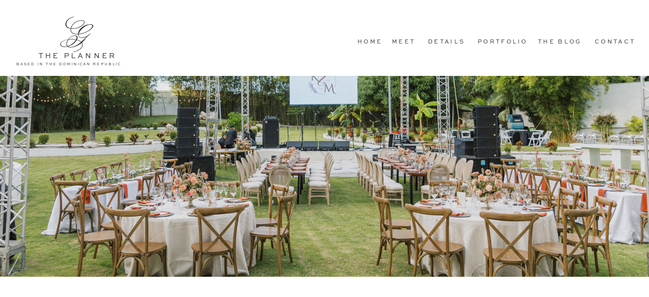

--- FILE ---
content_type: text/html;charset=UTF-8
request_url: https://genesistheplanner.com/details
body_size: 22332
content:
<!DOCTYPE html>
<html class="d" lang="">
  <head>
    <meta charset="UTF-8" />
    <meta name="viewport" content="width=device-width, initial-scale=1" />
    <title>Details</title>
      <link rel="preconnect" href="https://static.showit.co" />
      <link rel="canonical" href="https://genesistheplanner.com/details" />
    
    <link rel="preconnect" href="https://fonts.googleapis.com">
<link rel="preconnect" href="https://fonts.gstatic.com" crossorigin>
<link href="https://fonts.googleapis.com/css?family=Monsieur+La+Doulaise:regular|Cormorant+Garamond:regular|Cormorant:italic|Cormorant:regular|Homemade+Apple:regular" rel="stylesheet" type="text/css"/>
<style>
@font-face{font-family:Sweet Sans Pro;src:url('//static.showit.co/file/03GmpZAFSCK5sFliv8qckA/shared/sweetsansproregular.woff');}
@font-face{font-family:Aomine;src:url('//static.showit.co/file/t9r7EuA7R4yO65wzuN04bA/shared/aomine.woff');}
 </style>
    <script id="init_data" type="application/json">
      {"mobile":{"w":320,"bgMediaType":"none","bgFillType":"color","bgColor":"colors-7"},"desktop":{"w":1200,"bgColor":"colors-7","bgMediaType":"none","bgFillType":"color"},"sid":"zftd6d9rqjqlykvli4bqhq","break":768,"assetURL":"//static.showit.co","contactFormId":"234163/374774","cfAction":"aHR0cHM6Ly9jbGllbnRzZXJ2aWNlLnNob3dpdC5jby9jb250YWN0Zm9ybQ==","sgAction":"aHR0cHM6Ly9jbGllbnRzZXJ2aWNlLnNob3dpdC5jby9zb2NpYWxncmlk","blockData":[{"slug":"navigation","visible":"a","states":[],"d":{"h":150,"w":1200,"locking":{"scrollOffset":1},"bgFillType":"color","bgColor":"colors-7","bgMediaType":"none"},"m":{"h":162,"w":320,"locking":{},"bgFillType":"color","bgColor":"colors-7","bgMediaType":"none"}},{"slug":"intro","visible":"a","states":[],"d":{"h":397,"w":1200,"bgFillType":"color","bgColor":"colors-1","bgMediaType":"image","bgImage":{"key":"FdBmlf5ZTyeLuxu_pIAvdg/234163/2k8a5804.jpg","aspect_ratio":1.5,"title":"2K8A5804","type":"asset"},"bgOpacity":90,"bgPos":"cb","bgScale":"cover","bgScroll":"x"},"m":{"h":242,"w":320,"bgFillType":"color","bgColor":"colors-1","bgMediaType":"image","bgImage":{"key":"FdBmlf5ZTyeLuxu_pIAvdg/234163/2k8a5804.jpg","aspect_ratio":1.5,"title":"2K8A5804","type":"asset"},"bgOpacity":90,"bgPos":"cb","bgScale":"cover","bgScroll":"x"}},{"slug":"details","visible":"a","states":[],"d":{"h":1002,"w":1200,"bgFillType":"color","bgColor":"colors-7","bgMediaType":"none"},"m":{"h":890,"w":320,"bgFillType":"color","bgColor":"colors-7","bgMediaType":"none"}},{"slug":"testimonial","visible":"a","states":[],"d":{"h":352,"w":1200,"bgFillType":"color","bgColor":"colors-7","bgMediaType":"none"},"m":{"h":372,"w":320,"bgFillType":"color","bgColor":"colors-7","bgMediaType":"none"}},{"slug":"details-2","visible":"a","states":[],"d":{"h":658,"w":1200,"bgFillType":"color","bgColor":"colors-3","bgMediaType":"image","bgImage":{"key":"VWAjtTRFSzizDTBt1xS72A/shared/pexels-aljona-ovts_innikova-18084887.jpg","aspect_ratio":0.71538,"title":"pexels-aljona-ovtšinnikova-18084887","type":"asset"},"bgOpacity":10,"bgPos":"cm","bgScale":"cover","bgScroll":"p"},"m":{"h":839,"w":320,"bgFillType":"color","bgColor":"colors-3","bgMediaType":"none"}},{"slug":"services","visible":"a","states":[],"d":{"h":1172,"w":1200,"bgFillType":"color","bgColor":"colors-7","bgMediaType":"none"},"m":{"h":1857,"w":320,"bgFillType":"color","bgColor":"colors-7","bgMediaType":"none"}},{"slug":"new-canvas","visible":"a","states":[],"d":{"h":619,"w":1200,"bgFillType":"color","bgColor":"colors-7","bgMediaType":"none"},"m":{"h":511,"w":320,"bgFillType":"color","bgColor":"colors-7","bgMediaType":"none"}},{"slug":"inquire","visible":"a","states":[],"d":{"h":816,"w":1200,"bgFillType":"color","bgColor":"colors-7","bgMediaType":"none"},"m":{"h":1059,"w":320,"bgFillType":"color","bgColor":"colors-7","bgMediaType":"none"}},{"slug":"testimonials","visible":"a","states":[{"d":{"bgFillType":"color","bgColor":"#000000:0","bgMediaType":"none"},"m":{"bgFillType":"color","bgColor":"#000000:0","bgMediaType":"none"},"slug":"view-2-5"},{"d":{"bgFillType":"color","bgColor":"#000000:0","bgMediaType":"none"},"m":{"bgFillType":"color","bgColor":"#000000:0","bgMediaType":"none"},"slug":"view-2-2"},{"d":{"bgFillType":"color","bgColor":"#000000:0","bgMediaType":"none"},"m":{"bgFillType":"color","bgColor":"#000000:0","bgMediaType":"none"},"slug":"view-2-1"},{"d":{"bgFillType":"color","bgColor":"#000000:0","bgMediaType":"none"},"m":{"bgFillType":"color","bgColor":"#000000:0","bgMediaType":"none"},"slug":"view-2-4"},{"d":{"bgFillType":"color","bgColor":"#000000:0","bgMediaType":"none"},"m":{"bgFillType":"color","bgColor":"#000000:0","bgMediaType":"none"},"slug":"view-2-6"},{"d":{"bgFillType":"color","bgColor":"#000000:0","bgMediaType":"none"},"m":{"bgFillType":"color","bgColor":"#000000:0","bgMediaType":"none"},"slug":"view-2-3"},{"d":{"bgFillType":"color","bgColor":"#000000:0","bgMediaType":"none"},"m":{"bgFillType":"color","bgColor":"#000000:0","bgMediaType":"none"},"slug":"view-2"},{"d":{"bgFillType":"color","bgColor":"#000000:0","bgMediaType":"none"},"m":{"bgFillType":"color","bgColor":"#000000:0","bgMediaType":"none"},"slug":"view-2-7"},{"d":{"bgFillType":"color","bgColor":"#000000:0","bgMediaType":"none"},"m":{"bgFillType":"color","bgColor":"#000000:0","bgMediaType":"none"},"slug":"view-1"},{"d":{"bgFillType":"color","bgColor":"#000000:0","bgMediaType":"none"},"m":{"bgFillType":"color","bgColor":"#000000:0","bgMediaType":"none"},"slug":"view-1-1"}],"d":{"h":700,"w":1200,"aav":"3","bgFillType":"color","bgColor":"colors-3","bgMediaType":"none"},"m":{"h":918,"w":320,"bgFillType":"color","bgColor":"colors-3","bgMediaType":"none"},"stateTrans":[{},{},{},{},{},{},{},{},{},{}]},{"slug":"footer","visible":"a","states":[],"d":{"h":753,"w":1200,"bgFillType":"color","bgColor":"colors-7","bgMediaType":"none"},"m":{"h":1014,"w":320,"bgFillType":"color","bgColor":"colors-7","bgMediaType":"none"}},{"slug":"mobile-nav","visible":"m","states":[],"d":{"h":400,"w":1200,"bgFillType":"color","bgColor":"#FFFFFF","bgMediaType":"image","bgImage":{"key":"ommqzU6tSlWwjqhNnjSzIg/234163/m0a9282.jpg","aspect_ratio":0.66667,"title":"_M0A9282","type":"asset"},"bgOpacity":90,"bgPos":"lt"},"m":{"h":732,"w":320,"locking":{"side":"t"},"nature":"wH","bgFillType":"color","bgColor":"colors-2","bgMediaType":"image","bgImage":{"key":"ommqzU6tSlWwjqhNnjSzIg/234163/m0a9282.jpg","aspect_ratio":0.66667,"title":"_M0A9282","type":"asset"},"bgOpacity":90,"bgPos":"lt"}}],"elementData":[{"type":"text","visible":"d","id":"navigation_0","blockId":"navigation","m":{"x":122,"y":18,"w":75.60000000000001,"h":14,"a":0},"d":{"x":1093,"y":76,"w":75,"h":16,"a":0,"lockH":"r"}},{"type":"text","visible":"d","id":"navigation_1","blockId":"navigation","m":{"x":122,"y":18,"w":75.60000000000001,"h":14,"a":0},"d":{"x":981,"y":76,"w":93,"h":16,"a":0,"lockH":"r"}},{"type":"text","visible":"d","id":"navigation_2","blockId":"navigation","m":{"x":122,"y":18,"w":75.60000000000001,"h":14,"a":0},"d":{"x":764,"y":76,"w":92,"h":16,"a":0,"lockH":"r"}},{"type":"text","visible":"d","id":"navigation_3","blockId":"navigation","m":{"x":122,"y":18,"w":75.60000000000001,"h":14,"a":0},"d":{"x":693,"y":76,"w":46,"h":16,"a":0,"lockH":"r"}},{"type":"text","visible":"a","id":"navigation_4","blockId":"navigation","m":{"x":27,"y":127,"w":282,"h":18,"a":0},"d":{"x":32,"y":123,"w":348,"h":15,"a":0,"lockH":"l"}},{"type":"text","visible":"a","id":"navigation_5","blockId":"navigation","m":{"x":14,"y":78,"w":282,"h":41,"a":0},"d":{"x":118,"y":48,"w":73,"h":44,"a":0,"lockH":"l"}},{"type":"icon","visible":"m","id":"navigation_6","blockId":"navigation","m":{"x":140,"y":19,"w":41,"h":41,"a":0},"d":{"x":575,"y":350,"w":100,"h":100,"a":0},"pc":[{"type":"show","block":"mobile-nav"}]},{"type":"text","visible":"d","id":"navigation_7","blockId":"navigation","m":{"x":122,"y":18,"w":75.60000000000001,"h":14,"a":0},"d":{"x":862,"y":76,"w":94,"h":16,"a":0,"lockH":"r"}},{"type":"text","visible":"a","id":"navigation_8","blockId":"navigation","m":{"x":20,"y":116,"w":282,"h":18,"a":0},"d":{"x":76,"y":101,"w":158,"h":22,"a":0,"lockH":"l"}},{"type":"text","visible":"d","id":"navigation_9","blockId":"navigation","m":{"x":122,"y":18,"w":75.60000000000001,"h":14,"a":0},"d":{"x":625,"y":76,"w":46,"h":16,"a":0,"lockH":"r"}},{"type":"graphic","visible":"d","id":"details_0","blockId":"details","m":{"x":254,"y":855,"w":211,"h":303,"a":0},"d":{"x":1115,"y":549,"w":258,"h":341,"a":0,"gs":{"s":20},"trIn":{"cl":"fadeIn","d":"0.5","dl":0.25}},"c":{"key":"PWUqTfYlTU-PuDj0TO5Xag/234163/d6_3481.jpg","aspect_ratio":0.66667}},{"type":"graphic","visible":"a","id":"details_1","blockId":"details","m":{"x":-13,"y":17,"w":211,"h":303,"a":0},"d":{"x":670,"y":36,"w":421,"h":634,"a":0,"gs":{"s":20},"trIn":{"cl":"fadeIn","d":"0.5","dl":0.25}},"c":{"key":"utiVOM_BTJGiDli20zaZGA/234163/d6_3515.jpg","aspect_ratio":0.66667}},{"type":"simple","visible":"a","id":"details_2","blockId":"details","m":{"x":27,"y":811,"w":188,"h":45,"a":0},"d":{"x":78,"y":654,"w":205,"h":45,"a":0}},{"type":"text","visible":"a","id":"details_3","blockId":"details","m":{"x":27,"y":830,"w":186,"h":16,"a":0},"d":{"x":78,"y":673,"w":203,"h":17,"a":0}},{"type":"text","visible":"a","id":"details_4","blockId":"details","m":{"x":21,"y":383,"w":265,"h":488,"a":0},"d":{"x":65,"y":245,"w":513,"h":309,"a":0}},{"type":"text","visible":"a","id":"details_5","blockId":"details","m":{"x":13,"y":336,"w":215,"h":59,"a":0},"d":{"x":65,"y":160,"w":350,"h":61,"a":0,"trIn":{"cl":"fadeIn","d":"0.5","dl":0.25}}},{"type":"graphic","visible":"a","id":"details_6","blockId":"details","m":{"x":214,"y":219,"w":119,"h":122,"a":0},"d":{"x":504,"y":694,"w":377,"h":220,"a":0,"gs":{"s":50},"trIn":{"cl":"fadeIn","d":"0.5","dl":0.25}},"c":{"key":"S5I67QTPRbKh_QxsMA-njQ/234163/ld6_0676.jpg","aspect_ratio":1.50037}},{"type":"text","visible":"a","id":"testimonial_0","blockId":"testimonial","m":{"x":52,"y":275,"w":224,"h":29,"a":0},"d":{"x":525,"y":288,"w":151,"h":14,"a":0}},{"type":"text","visible":"a","id":"testimonial_1","blockId":"testimonial","m":{"x":63,"y":250,"w":203,"h":31,"a":0},"d":{"x":405,"y":257,"w":371,"h":38,"a":0}},{"type":"text","visible":"a","id":"testimonial_2","blockId":"testimonial","m":{"x":13,"y":114,"w":302,"h":100,"a":0},"d":{"x":207,"y":104,"w":786,"h":166,"a":0}},{"type":"text","visible":"a","id":"testimonial_3","blockId":"testimonial","m":{"x":59,"y":83,"w":203,"h":17,"a":0},"d":{"x":444,"y":58,"w":313,"h":17,"a":0}},{"type":"graphic","visible":"a","id":"details-2_0","blockId":"details-2","m":{"x":51,"y":51,"w":218,"h":287,"a":0},"d":{"x":114,"y":70,"w":360,"h":515,"a":0,"gs":{"s":60},"trIn":{"cl":"fadeIn","d":"0.5","dl":0.25}},"c":{"key":"Rnr28YjhTOWt1j3INDyWbQ/234163/d6_4186.jpg","aspect_ratio":0.66667}},{"type":"simple","visible":"a","id":"details-2_1","blockId":"details-2","m":{"x":30,"y":747,"w":146,"h":35,"a":0},"d":{"x":535,"y":493,"w":205,"h":45,"a":0}},{"type":"text","visible":"a","id":"details-2_2","blockId":"details-2","m":{"x":30,"y":758,"w":144,"h":12,"a":0},"d":{"x":535,"y":512,"w":203,"h":17,"a":0}},{"type":"text","visible":"a","id":"details-2_3","blockId":"details-2","m":{"x":29,"y":475,"w":251,"h":168,"a":0},"d":{"x":535,"y":278,"w":552,"h":95,"a":0}},{"type":"text","visible":"a","id":"details-2_4","blockId":"details-2","m":{"x":30,"y":384,"w":274,"h":91,"a":0},"d":{"x":535,"y":157,"w":444,"h":77,"a":0}},{"type":"text","visible":"a","id":"details-2_5","blockId":"details-2","m":{"x":30,"y":622,"w":250,"h":91,"a":0},"d":{"x":535,"y":373,"w":552,"h":81,"a":0}},{"type":"text","visible":"a","id":"services_0","blockId":"services","m":{"x":22,"y":1657,"w":272,"h":142,"a":0},"d":{"x":836,"y":926,"w":331,"h":167,"a":0}},{"type":"text","visible":"a","id":"services_1","blockId":"services","m":{"x":1,"y":1628,"w":320,"h":14,"a":0},"d":{"x":854,"y":870,"w":293,"h":38,"a":0}},{"type":"graphic","visible":"a","id":"services_2","blockId":"services","m":{"x":36,"y":1355,"w":248,"h":256,"a":0},"d":{"x":851,"y":533,"w":300,"h":300,"a":0,"gs":{"s":20},"trIn":{"cl":"fadeIn","d":"0.5","dl":0.25}},"c":{"key":"HWyFjefqT6O7i9-MaFcSYw/234163/t30_2862555.jpg","aspect_ratio":0.8}},{"type":"text","visible":"a","id":"services_3","blockId":"services","m":{"x":22,"y":1122,"w":276,"h":175,"a":0},"d":{"x":447,"y":926,"w":331,"h":210,"a":0}},{"type":"text","visible":"a","id":"services_4","blockId":"services","m":{"x":2,"y":1078,"w":320,"h":26,"a":0},"d":{"x":442,"y":870,"w":341,"h":21,"a":0}},{"type":"graphic","visible":"a","id":"services_5","blockId":"services","m":{"x":36,"y":806,"w":248,"h":256,"a":0},"d":{"x":452,"y":533,"w":300,"h":300,"a":0,"gs":{"s":50},"trIn":{"cl":"fadeIn","d":"0.5","dl":0.25}},"c":{"key":"F2IRrGrdQwOMwiryouM3jQ/234163/cecil_and_alfredo-ceremony_entrance.jpg","aspect_ratio":0.66667}},{"type":"text","visible":"a","id":"services_6","blockId":"services","m":{"x":23,"y":597,"w":275,"h":124,"a":0},"d":{"x":34,"y":918,"w":334,"h":157,"a":0}},{"type":"text","visible":"a","id":"services_7","blockId":"services","m":{"x":0,"y":571,"w":320,"h":14,"a":0},"d":{"x":54,"y":870,"w":293,"h":21,"a":0}},{"type":"graphic","visible":"a","id":"services_8","blockId":"services","m":{"x":36,"y":300,"w":248,"h":256,"a":0},"d":{"x":51,"y":533,"w":300,"h":300,"a":0,"gs":{"s":90},"trIn":{"cl":"fadeIn","d":"0.5","dl":0.25}},"c":{"key":"gXSuvzZXQwaGk2f1_ppcwg/234163/5p3a7800-1006.jpg","aspect_ratio":0.66699}},{"type":"text","visible":"a","id":"services_9","blockId":"services","m":{"x":22,"y":220,"w":276,"h":58,"a":0},"d":{"x":404,"y":388,"w":393,"h":74,"a":0,"trIn":{"cl":"fadeIn","d":"0.5","dl":0.25}}},{"type":"text","visible":"a","id":"services_10","blockId":"services","m":{"x":23,"y":113,"w":275,"h":69,"a":0},"d":{"x":200,"y":198,"w":801,"h":219,"a":0,"trIn":{"cl":"fadeIn","d":"0.5","dl":0.25}}},{"type":"text","visible":"a","id":"services_11","blockId":"services","m":{"x":52,"y":86,"w":217,"h":16,"a":0},"d":{"x":456,"y":155,"w":289,"h":26,"a":0}},{"type":"text","visible":"a","id":"new-canvas_0","blockId":"new-canvas","m":{"x":25,"y":182,"w":270,"h":138,"a":0},"d":{"x":46,"y":285,"w":790,"h":109,"a":0}},{"type":"text","visible":"a","id":"new-canvas_1","blockId":"new-canvas","m":{"x":0,"y":68,"w":320,"h":24,"a":0},"d":{"x":189,"y":121,"w":533,"h":44,"a":0}},{"type":"text","visible":"a","id":"new-canvas_2","blockId":"new-canvas","m":{"x":27,"y":124,"w":258,"h":43,"a":0},"d":{"x":46,"y":228,"w":790,"h":34,"a":0}},{"type":"text","visible":"a","id":"new-canvas_3","blockId":"new-canvas","m":{"x":27,"y":348,"w":268,"h":59,"a":0},"d":{"x":46,"y":394,"w":790,"h":34,"a":0}},{"type":"text","visible":"a","id":"new-canvas_4","blockId":"new-canvas","m":{"x":27,"y":294,"w":268,"h":41,"a":0},"d":{"x":46,"y":447,"w":790,"h":34,"a":0}},{"type":"text","visible":"a","id":"new-canvas_5","blockId":"new-canvas","m":{"x":27,"y":414,"w":268,"h":58,"a":0},"d":{"x":46,"y":495,"w":790,"h":59,"a":0}},{"type":"simple","visible":"a","id":"new-canvas_6","blockId":"new-canvas","m":{"x":145,"y":102,"w":30,"h":1,"a":0},"d":{"x":441,"y":169,"w":1,"h":28,"a":90}},{"type":"graphic","visible":"d","id":"new-canvas_7","blockId":"new-canvas","m":{"x":254,"y":855,"w":211,"h":303,"a":0},"d":{"x":888,"y":30,"w":258,"h":341,"a":0,"gs":{"s":20},"trIn":{"cl":"fadeIn","d":"0.5","dl":0.25}},"c":{"key":"bkn4JqmsRveSOlLdpP_ofw/234163/1p9a2526.jpg","aspect_ratio":1.50037}},{"type":"graphic","visible":"d","id":"new-canvas_8","blockId":"new-canvas","m":{"x":254,"y":855,"w":211,"h":141,"a":0},"d":{"x":1028,"y":394,"w":327,"h":218,"a":0,"gs":{"s":20,"t":"zoom","p":160,"x":40},"trIn":{"cl":"fadeIn","d":"0.5","dl":0.25}},"c":{"key":"XZVz9OrFeMyI4dDpTVCeGQ/234163/reception_reveal-_destination_wedding.jpg","aspect_ratio":1.50037}},{"type":"graphic","visible":"a","id":"inquire_0","blockId":"inquire","m":{"x":37,"y":62,"w":248,"h":347,"a":0,"gs":{"s":20}},"d":{"x":159,"y":136,"w":360,"h":544,"a":0,"gs":{"s":50}},"c":{"key":"T9qWrKpATVesIm5cHDdjEg/234163/bridal_dress.jpg","aspect_ratio":0.57375}},{"type":"simple","visible":"a","id":"inquire_1","blockId":"inquire","m":{"x":55,"y":971,"w":205,"h":45,"a":0},"d":{"x":739,"y":671,"w":205,"h":45,"a":0}},{"type":"text","visible":"a","id":"inquire_2","blockId":"inquire","m":{"x":56,"y":990,"w":203,"h":17,"a":0},"d":{"x":740,"y":688,"w":203,"h":17,"a":0}},{"type":"text","visible":"a","id":"inquire_3","blockId":"inquire","m":{"x":21,"y":512,"w":273,"h":235,"a":0},"d":{"x":599,"y":274,"w":463,"h":200,"a":0}},{"type":"text","visible":"a","id":"inquire_4","blockId":"inquire","m":{"x":29,"y":417,"w":265,"h":82,"a":0},"d":{"x":627,"y":162,"w":391,"h":55,"a":0}},{"type":"text","visible":"a","id":"inquire_5","blockId":"inquire","m":{"x":30,"y":35,"w":263,"h":39,"a":0},"d":{"x":599,"y":124,"w":438,"h":19,"a":0}},{"type":"text","visible":"a","id":"inquire_6","blockId":"inquire","m":{"x":21,"y":728,"w":273,"h":202,"a":0},"d":{"x":599,"y":480,"w":470,"h":146,"a":0}},{"type":"text","visible":"a","id":"testimonials_view-2-5_0","blockId":"testimonials","m":{"x":38,"y":750,"w":166,"h":17,"a":0},"d":{"x":100,"y":466,"w":164,"h":17,"a":0}},{"type":"simple","visible":"a","id":"testimonials_view-2-5_1","blockId":"testimonials","m":{"x":37,"y":732,"w":169,"h":45,"a":0},"d":{"x":99,"y":449,"w":165,"h":45,"a":0}},{"type":"text","visible":"a","id":"testimonials_view-2-5_2","blockId":"testimonials","m":{"x":46,"y":545,"w":253,"h":149,"a":0},"d":{"x":107,"y":162,"w":556,"h":188,"a":0}},{"type":"text","visible":"a","id":"testimonials_view-2-5_3","blockId":"testimonials","m":{"x":37,"y":694,"w":224,"h":29,"a":0},"d":{"x":100,"y":416,"w":272,"h":14,"a":0}},{"type":"text","visible":"a","id":"testimonials_view-2-5_4","blockId":"testimonials","m":{"x":37,"y":663,"w":230,"h":31,"a":0},"d":{"x":99,"y":372,"w":196,"h":38,"a":0}},{"type":"graphic","visible":"a","id":"testimonials_view-2-5_5","blockId":"testimonials","m":{"x":44,"y":120,"w":248,"h":347,"a":0,"gs":{"s":20}},"d":{"x":699,"y":117,"w":348,"h":467,"a":0,"gs":{"s":80,"t":"cover"}},"c":{"key":"AoPyvflbQyC8b4S1_fNy3A/234163/destination_wedding_planner_in_the_dominican_republic.jpg","aspect_ratio":0.57231}},{"type":"text","visible":"a","id":"testimonials_view-2-5_6","blockId":"testimonials","m":{"x":18,"y":535,"w":19,"h":66,"a":0},"d":{"x":72,"y":156,"w":26,"h":164,"a":0}},{"type":"text","visible":"a","id":"testimonials_view-2-5_7","blockId":"testimonials","m":{"x":46,"y":506,"w":246,"h":16,"a":0},"d":{"x":116,"y":114,"w":428,"h":16,"a":0}},{"type":"text","visible":"a","id":"testimonials_view-2-2_0","blockId":"testimonials","m":{"x":35,"y":828,"w":131,"h":14,"a":0},"d":{"x":106,"y":531,"w":164,"h":17,"a":0}},{"type":"simple","visible":"a","id":"testimonials_view-2-2_1","blockId":"testimonials","m":{"x":34,"y":814,"w":134,"h":36,"a":0},"d":{"x":105,"y":514,"w":165,"h":45,"a":0}},{"type":"text","visible":"a","id":"testimonials_view-2-2_2","blockId":"testimonials","m":{"x":43,"y":541,"w":253,"h":149,"a":0},"d":{"x":110,"y":167,"w":556,"h":146,"a":0}},{"type":"text","visible":"a","id":"testimonials_view-2-2_3","blockId":"testimonials","m":{"x":40,"y":784,"w":224,"h":29,"a":0},"d":{"x":106,"y":481,"w":380,"h":14,"a":0}},{"type":"text","visible":"a","id":"testimonials_view-2-2_4","blockId":"testimonials","m":{"x":34,"y":760,"w":230,"h":31,"a":0},"d":{"x":105,"y":437,"w":196,"h":38,"a":0}},{"type":"graphic","visible":"a","id":"testimonials_view-2-2_5","blockId":"testimonials","m":{"x":44,"y":120,"w":248,"h":347,"a":0,"gs":{"s":20}},"d":{"x":699,"y":117,"w":348,"h":467,"a":0,"gs":{"s":80,"t":"cover"}},"c":{"key":"TAcDNhNbTyqpwdlaiYIzbg/234163/s50_1801.jpg","aspect_ratio":0.66667}},{"type":"text","visible":"a","id":"testimonials_view-2-2_6","blockId":"testimonials","m":{"x":18,"y":535,"w":19,"h":66,"a":0},"d":{"x":75,"y":161,"w":26,"h":164,"a":0}},{"type":"text","visible":"a","id":"testimonials_view-2-2_7","blockId":"testimonials","m":{"x":39,"y":658,"w":257,"h":111,"a":0},"d":{"x":110,"y":307,"w":418,"h":87,"a":0}},{"type":"text","visible":"a","id":"testimonials_view-2-2_8","blockId":"testimonials","m":{"x":46,"y":506,"w":246,"h":16,"a":0},"d":{"x":118,"y":124,"w":428,"h":16,"a":0}},{"type":"text","visible":"a","id":"testimonials_view-2-1_0","blockId":"testimonials","m":{"x":45,"y":826,"w":166,"h":17,"a":0},"d":{"x":100,"y":466,"w":164,"h":17,"a":0}},{"type":"simple","visible":"a","id":"testimonials_view-2-1_1","blockId":"testimonials","m":{"x":44,"y":808,"w":169,"h":45,"a":0},"d":{"x":99,"y":449,"w":165,"h":45,"a":0}},{"type":"text","visible":"a","id":"testimonials_view-2-1_2","blockId":"testimonials","m":{"x":46,"y":545,"w":253,"h":149,"a":0},"d":{"x":107,"y":162,"w":556,"h":188,"a":0}},{"type":"text","visible":"a","id":"testimonials_view-2-1_3","blockId":"testimonials","m":{"x":46,"y":753,"w":224,"h":29,"a":0},"d":{"x":113,"y":410,"w":151,"h":14,"a":0}},{"type":"text","visible":"a","id":"testimonials_view-2-1_4","blockId":"testimonials","m":{"x":37,"y":731,"w":230,"h":31,"a":0},"d":{"x":99,"y":379,"w":252,"h":38,"a":0}},{"type":"graphic","visible":"a","id":"testimonials_view-2-1_5","blockId":"testimonials","m":{"x":44,"y":120,"w":248,"h":347,"a":0,"gs":{"s":20}},"d":{"x":699,"y":117,"w":348,"h":467,"a":0,"gs":{"s":80,"t":"cover"}},"c":{"key":"0kKaTdQkQzm9uf4nb9VwxA/234163/ldp_9575.jpg","aspect_ratio":0.66667}},{"type":"text","visible":"a","id":"testimonials_view-2-1_6","blockId":"testimonials","m":{"x":18,"y":535,"w":19,"h":66,"a":0},"d":{"x":72,"y":156,"w":26,"h":164,"a":0}},{"type":"text","visible":"a","id":"testimonials_view-2-1_7","blockId":"testimonials","m":{"x":46,"y":506,"w":246,"h":16,"a":0},"d":{"x":112,"y":122,"w":428,"h":16,"a":0}},{"type":"text","visible":"a","id":"testimonials_view-2-4_0","blockId":"testimonials","m":{"x":38,"y":851,"w":141,"h":14,"a":0},"d":{"x":106,"y":531,"w":164,"h":17,"a":0}},{"type":"simple","visible":"a","id":"testimonials_view-2-4_1","blockId":"testimonials","m":{"x":37,"y":836,"w":144,"h":38,"a":0},"d":{"x":105,"y":514,"w":165,"h":45,"a":0}},{"type":"text","visible":"a","id":"testimonials_view-2-4_2","blockId":"testimonials","m":{"x":46,"y":545,"w":253,"h":149,"a":0},"d":{"x":110,"y":167,"w":556,"h":146,"a":0}},{"type":"text","visible":"a","id":"testimonials_view-2-4_3","blockId":"testimonials","m":{"x":37,"y":768,"w":224,"h":29,"a":0},"d":{"x":106,"y":481,"w":380,"h":14,"a":0}},{"type":"text","visible":"a","id":"testimonials_view-2-4_4","blockId":"testimonials","m":{"x":37,"y":742,"w":230,"h":31,"a":0},"d":{"x":105,"y":437,"w":196,"h":38,"a":0}},{"type":"graphic","visible":"a","id":"testimonials_view-2-4_5","blockId":"testimonials","m":{"x":44,"y":120,"w":248,"h":347,"a":0,"gs":{"s":20}},"d":{"x":699,"y":117,"w":348,"h":467,"a":0,"gs":{"s":80,"t":"cover"}},"c":{"key":"RFMJrUwgQ2y3KHNBK_iDYQ/234163/fam_1673.jpg","aspect_ratio":0.66667}},{"type":"text","visible":"a","id":"testimonials_view-2-4_6","blockId":"testimonials","m":{"x":18,"y":535,"w":19,"h":66,"a":0},"d":{"x":75,"y":161,"w":26,"h":164,"a":0}},{"type":"text","visible":"a","id":"testimonials_view-2-4_7","blockId":"testimonials","m":{"x":44,"y":643,"w":248,"h":86,"a":0},"d":{"x":110,"y":307,"w":418,"h":87,"a":0}},{"type":"text","visible":"a","id":"testimonials_view-2-4_8","blockId":"testimonials","m":{"x":46,"y":506,"w":246,"h":16,"a":0},"d":{"x":118,"y":124,"w":428,"h":16,"a":0}},{"type":"text","visible":"a","id":"testimonials_view-2-4_9","blockId":"testimonials","m":{"x":37,"y":797,"w":261,"h":16,"a":0},"d":{"x":110,"y":394,"w":463,"h":36,"a":0}},{"type":"text","visible":"a","id":"testimonials_view-2-6_0","blockId":"testimonials","m":{"x":30,"y":874,"w":129,"h":14,"a":0},"d":{"x":96,"y":611,"w":164,"h":17,"a":0}},{"type":"simple","visible":"a","id":"testimonials_view-2-6_1","blockId":"testimonials","m":{"x":29,"y":860,"w":132,"h":36,"a":0},"d":{"x":95,"y":594,"w":165,"h":45,"a":0}},{"type":"text","visible":"a","id":"testimonials_view-2-6_2","blockId":"testimonials","m":{"x":46,"y":512,"w":253,"h":149,"a":0},"d":{"x":110,"y":167,"w":556,"h":146,"a":0}},{"type":"text","visible":"a","id":"testimonials_view-2-6_3","blockId":"testimonials","m":{"x":29,"y":814,"w":230,"h":31,"a":0},"d":{"x":95,"y":530,"w":196,"h":38,"a":0}},{"type":"graphic","visible":"a","id":"testimonials_view-2-6_4","blockId":"testimonials","m":{"x":44,"y":120,"w":248,"h":347,"a":0,"gs":{"s":20}},"d":{"x":699,"y":117,"w":348,"h":467,"a":0,"gs":{"s":80,"t":"cover"}},"c":{"key":"Y33xu6IwSBuAFTkDNQw0_w/234163/imagen_de_whatsapp_2024-01-14_a_las_23_51_59_99047efd.jpg","aspect_ratio":0.71406}},{"type":"text","visible":"a","id":"testimonials_view-2-6_5","blockId":"testimonials","m":{"x":18,"y":502,"w":19,"h":66,"a":0},"d":{"x":75,"y":161,"w":26,"h":164,"a":0}},{"type":"text","visible":"a","id":"testimonials_view-2-6_6","blockId":"testimonials","m":{"x":42,"y":661,"w":257,"h":162,"a":0},"d":{"x":101,"y":374,"w":532,"h":87,"a":0}},{"type":"text","visible":"a","id":"testimonials_view-2-6_7","blockId":"testimonials","m":{"x":47,"y":486,"w":246,"h":16,"a":0},"d":{"x":118,"y":124,"w":428,"h":16,"a":0}},{"type":"text","visible":"a","id":"testimonials_view-2-6_8","blockId":"testimonials","m":{"x":27,"y":837,"w":266,"h":31,"a":0},"d":{"x":105,"y":484,"w":528,"h":36,"a":0}},{"type":"text","visible":"a","id":"testimonials_view-2-3_0","blockId":"testimonials","m":{"x":23,"y":876,"w":125,"h":13,"a":0},"d":{"x":106,"y":613,"w":164,"h":17,"a":0}},{"type":"simple","visible":"a","id":"testimonials_view-2-3_1","blockId":"testimonials","m":{"x":22,"y":862,"w":127,"h":34,"a":0},"d":{"x":105,"y":596,"w":165,"h":45,"a":0}},{"type":"text","visible":"a","id":"testimonials_view-2-3_2","blockId":"testimonials","m":{"x":39,"y":516,"w":253,"h":149,"a":0},"d":{"x":121,"y":124,"w":530,"h":220,"a":0}},{"type":"text","visible":"a","id":"testimonials_view-2-3_3","blockId":"testimonials","m":{"x":21,"y":838,"w":230,"h":31,"a":0},"d":{"x":105,"y":538,"w":196,"h":38,"a":0}},{"type":"graphic","visible":"a","id":"testimonials_view-2-3_4","blockId":"testimonials","m":{"x":44,"y":120,"w":248,"h":347,"a":0,"gs":{"s":20}},"d":{"x":699,"y":117,"w":348,"h":467,"a":0,"gs":{"s":80,"t":"cover"}},"c":{"key":"hTKPuX9kQHGMGHOOkMbsoA/234163/fam_4284.jpg","aspect_ratio":0.66623}},{"type":"text","visible":"a","id":"testimonials_view-2-3_5","blockId":"testimonials","m":{"x":11,"y":506,"w":19,"h":66,"a":0},"d":{"x":84,"y":119,"w":26,"h":164,"a":0}},{"type":"text","visible":"a","id":"testimonials_view-2-3_6","blockId":"testimonials","m":{"x":30,"y":684,"w":271,"h":164,"a":0},"d":{"x":121,"y":356,"w":530,"h":177,"a":0}},{"type":"text","visible":"a","id":"testimonials_view-2-3_7","blockId":"testimonials","m":{"x":46,"y":490,"w":246,"h":16,"a":0},"d":{"x":127,"y":93,"w":428,"h":16,"a":0}},{"type":"text","visible":"a","id":"testimonials_view-2_0","blockId":"testimonials","m":{"x":45,"y":807,"w":166,"h":17,"a":0},"d":{"x":106,"y":460,"w":164,"h":17,"a":0}},{"type":"simple","visible":"a","id":"testimonials_view-2_1","blockId":"testimonials","m":{"x":44,"y":789,"w":169,"h":45,"a":0},"d":{"x":105,"y":443,"w":165,"h":45,"a":0}},{"type":"text","visible":"a","id":"testimonials_view-2_2","blockId":"testimonials","m":{"x":46,"y":559,"w":253,"h":149,"a":0},"d":{"x":105,"y":233,"w":556,"h":91,"a":0}},{"type":"text","visible":"a","id":"testimonials_view-2_3","blockId":"testimonials","m":{"x":55,"y":710,"w":224,"h":29,"a":0},"d":{"x":106,"y":410,"w":272,"h":14,"a":0}},{"type":"text","visible":"a","id":"testimonials_view-2_4","blockId":"testimonials","m":{"x":46,"y":669,"w":230,"h":31,"a":0},"d":{"x":105,"y":366,"w":196,"h":38,"a":0}},{"type":"graphic","visible":"a","id":"testimonials_view-2_5","blockId":"testimonials","m":{"x":44,"y":120,"w":248,"h":347,"a":0,"gs":{"s":20}},"d":{"x":699,"y":117,"w":348,"h":467,"a":0,"gs":{"s":50,"t":"cover"}},"c":{"key":"BWepRxx0QEe7OiUFlCwPGA/234163/marianny_y_hector_wed.jpg","aspect_ratio":1.50313}},{"type":"text","visible":"a","id":"testimonials_view-2_6","blockId":"testimonials","m":{"x":18,"y":549,"w":19,"h":66,"a":0},"d":{"x":70,"y":227,"w":26,"h":164,"a":0}},{"type":"text","visible":"a","id":"testimonials_view-2_7","blockId":"testimonials","m":{"x":46,"y":506,"w":246,"h":16,"a":0},"d":{"x":114,"y":185,"w":428,"h":16,"a":0}},{"type":"text","visible":"a","id":"testimonials_view-2-7_0","blockId":"testimonials","m":{"x":48,"y":854,"w":166,"h":17,"a":0},"d":{"x":105,"y":556,"w":164,"h":17,"a":0}},{"type":"simple","visible":"a","id":"testimonials_view-2-7_1","blockId":"testimonials","m":{"x":47,"y":836,"w":169,"h":45,"a":0},"d":{"x":104,"y":539,"w":165,"h":45,"a":0}},{"type":"text","visible":"a","id":"testimonials_view-2-7_2","blockId":"testimonials","m":{"x":46,"y":545,"w":253,"h":149,"a":0},"d":{"x":94,"y":201,"w":556,"h":240,"a":0}},{"type":"text","visible":"a","id":"testimonials_view-2-7_3","blockId":"testimonials","m":{"x":46,"y":755,"w":224,"h":29,"a":0},"d":{"x":105,"y":506,"w":272,"h":14,"a":0}},{"type":"text","visible":"a","id":"testimonials_view-2-7_4","blockId":"testimonials","m":{"x":40,"y":724,"w":230,"h":31,"a":0},"d":{"x":104,"y":462,"w":196,"h":38,"a":0}},{"type":"graphic","visible":"a","id":"testimonials_view-2-7_5","blockId":"testimonials","m":{"x":44,"y":120,"w":248,"h":347,"a":0,"gs":{"s":20}},"d":{"x":699,"y":117,"w":348,"h":467,"a":0,"gs":{"s":50,"t":"cover"}},"c":{"key":"HWyFjefqT6O7i9-MaFcSYw/234163/t30_2862555.jpg","aspect_ratio":0.8}},{"type":"text","visible":"a","id":"testimonials_view-2-7_6","blockId":"testimonials","m":{"x":18,"y":535,"w":19,"h":66,"a":0},"d":{"x":55,"y":155,"w":26,"h":164,"a":0}},{"type":"text","visible":"a","id":"testimonials_view-2-7_7","blockId":"testimonials","m":{"x":46,"y":506,"w":246,"h":16,"a":0},"d":{"x":98,"y":171,"w":428,"h":16,"a":0}},{"type":"text","visible":"a","id":"testimonials_view-1_0","blockId":"testimonials","m":{"x":48,"y":854,"w":166,"h":17,"a":0},"d":{"x":126,"y":514,"w":164,"h":17,"a":0}},{"type":"simple","visible":"a","id":"testimonials_view-1_1","blockId":"testimonials","m":{"x":47,"y":836,"w":169,"h":45,"a":0},"d":{"x":125,"y":497,"w":165,"h":45,"a":0}},{"type":"text","visible":"a","id":"testimonials_view-1_2","blockId":"testimonials","m":{"x":36,"y":801,"w":224,"h":29,"a":0},"d":{"x":122,"y":457,"w":230,"h":14,"a":0}},{"type":"text","visible":"a","id":"testimonials_view-1_3","blockId":"testimonials","m":{"x":36,"y":776,"w":254,"h":31,"a":0},"d":{"x":116,"y":419,"w":454,"h":38,"a":0}},{"type":"text","visible":"a","id":"testimonials_view-1_4","blockId":"testimonials","m":{"x":46,"y":545,"w":248,"h":172,"a":0},"d":{"x":110,"y":160,"w":546,"h":94,"a":0}},{"type":"graphic","visible":"a","id":"testimonials_view-1_5","blockId":"testimonials","m":{"x":47,"y":124,"w":248,"h":347,"a":0,"gs":{"s":20}},"d":{"x":699,"y":117,"w":348,"h":467,"a":0,"gs":{"s":80,"t":"cover"}},"c":{"key":"XtpDZZoRTMCHhhP_dd_VxQ/234163/cheilyn_and_leuris.png","aspect_ratio":0.7751}},{"type":"text","visible":"a","id":"testimonials_view-1_6","blockId":"testimonials","m":{"x":18,"y":535,"w":19,"h":66,"a":0},"d":{"x":77,"y":144,"w":26,"h":164,"a":0}},{"type":"text","visible":"a","id":"testimonials_view-1_7","blockId":"testimonials","m":{"x":46,"y":506,"w":246,"h":16,"a":0},"d":{"x":116,"y":114,"w":428,"h":16,"a":0}},{"type":"text","visible":"a","id":"testimonials_view-1_8","blockId":"testimonials","m":{"x":39,"y":656,"w":248,"h":95,"a":0},"d":{"x":116,"y":313,"w":497,"h":76,"a":0}},{"type":"text","visible":"a","id":"testimonials_view-1-1_0","blockId":"testimonials","m":{"x":48,"y":854,"w":166,"h":17,"a":0},"d":{"x":126,"y":514,"w":164,"h":17,"a":0}},{"type":"simple","visible":"a","id":"testimonials_view-1-1_1","blockId":"testimonials","m":{"x":47,"y":836,"w":169,"h":45,"a":0},"d":{"x":125,"y":497,"w":165,"h":45,"a":0}},{"type":"text","visible":"a","id":"testimonials_view-1-1_2","blockId":"testimonials","m":{"x":46,"y":792,"w":224,"h":29,"a":0},"d":{"x":122,"y":457,"w":306,"h":14,"a":0}},{"type":"text","visible":"a","id":"testimonials_view-1-1_3","blockId":"testimonials","m":{"x":42,"y":761,"w":254,"h":31,"a":0},"d":{"x":116,"y":419,"w":454,"h":38,"a":0}},{"type":"text","visible":"a","id":"testimonials_view-1-1_4","blockId":"testimonials","m":{"x":46,"y":545,"w":248,"h":172,"a":0},"d":{"x":116,"y":191,"w":546,"h":102,"a":0}},{"type":"graphic","visible":"a","id":"testimonials_view-1-1_5","blockId":"testimonials","m":{"x":47,"y":124,"w":248,"h":347,"a":0,"gs":{"s":20}},"d":{"x":699,"y":117,"w":348,"h":467,"a":0,"gs":{"s":80,"t":"cover"}},"c":{"key":"0ci6ajeqTUm5705xDVBdkw/234163/vielka_y_hansel.jpg","aspect_ratio":0.50472}},{"type":"text","visible":"a","id":"testimonials_view-1-1_6","blockId":"testimonials","m":{"x":18,"y":535,"w":19,"h":66,"a":0},"d":{"x":83,"y":175,"w":26,"h":164,"a":0}},{"type":"text","visible":"a","id":"testimonials_view-1-1_7","blockId":"testimonials","m":{"x":46,"y":506,"w":246,"h":16,"a":0},"d":{"x":122,"y":145,"w":428,"h":16,"a":0}},{"type":"text","visible":"a","id":"testimonials_view-1-1_8","blockId":"testimonials","m":{"x":44,"y":660,"w":248,"h":72,"a":0},"d":{"x":116,"y":313,"w":497,"h":76,"a":0}},{"type":"text","visible":"a","id":"footer_0","blockId":"footer","m":{"x":34,"y":977,"w":254,"h":34,"a":0},"d":{"x":314,"y":644,"w":572,"h":13,"a":0}},{"type":"simple","visible":"a","id":"footer_1","blockId":"footer","m":{"x":24,"y":620,"w":273,"h":1,"a":0},"d":{"x":-46,"y":615,"w":1323,"h":1,"a":0,"lockH":"s"}},{"type":"text","visible":"a","id":"footer_2","blockId":"footer","m":{"x":83,"y":900,"w":156,"h":12,"a":0},"d":{"x":910,"y":582,"w":68,"h":16,"a":0}},{"type":"text","visible":"a","id":"footer_3","blockId":"footer","m":{"x":83,"y":869,"w":156,"h":12,"a":0},"d":{"x":818,"y":582,"w":82,"h":17,"a":0}},{"type":"text","visible":"a","id":"footer_4","blockId":"footer","m":{"x":82,"y":839,"w":156,"h":16,"a":0},"d":{"x":710,"y":582,"w":96,"h":16,"a":0}},{"type":"text","visible":"a","id":"footer_5","blockId":"footer","m":{"x":82,"y":779,"w":156,"h":11,"a":0},"d":{"x":497,"y":582,"w":65,"h":16,"a":0}},{"type":"text","visible":"a","id":"footer_6","blockId":"footer","m":{"x":82,"y":749,"w":156,"h":14,"a":0},"d":{"x":435,"y":582,"w":51,"h":16,"a":0}},{"type":"text","visible":"a","id":"footer_7","blockId":"footer","m":{"x":62,"y":720,"w":196,"h":11,"a":0},"d":{"x":375,"y":582,"w":53,"h":16,"a":0}},{"type":"text","visible":"a","id":"footer_8","blockId":"footer","m":{"x":29,"y":680,"w":262,"h":25,"a":0},"d":{"x":216,"y":579,"w":133,"h":22,"a":0}},{"type":"simple","visible":"a","id":"footer_9","blockId":"footer","m":{"x":25,"y":955,"w":273,"h":1,"a":0},"d":{"x":-44,"y":553,"w":1308,"h":1,"a":0,"lockH":"s"}},{"type":"text","visible":"a","id":"footer_10","blockId":"footer","m":{"x":32,"y":590,"w":262,"h":25,"a":0},"d":{"x":782,"y":468,"w":386,"h":16,"a":0}},{"type":"text","visible":"a","id":"footer_11","blockId":"footer","m":{"x":19,"y":576,"w":286,"h":19,"a":0},"d":{"x":778,"y":448,"w":394,"h":13,"a":0}},{"type":"icon","visible":"a","id":"footer_12","blockId":"footer","m":{"x":160,"y":555,"w":5,"h":8,"a":0},"d":{"x":973,"y":430,"w":5,"h":5,"a":0}},{"type":"text","visible":"a","id":"footer_13","blockId":"footer","m":{"x":26,"y":521,"w":279,"h":34,"a":0},"d":{"x":778,"y":411,"w":394,"h":19,"a":0}},{"type":"simple","visible":"a","id":"footer_14","blockId":"footer","m":{"x":24,"y":167,"w":273,"h":1,"a":0},"d":{"x":706,"y":439,"w":144,"h":1,"a":90}},{"type":"text","visible":"a","id":"footer_15","blockId":"footer","m":{"x":95,"y":452,"w":130,"h":23,"a":0},"d":{"x":530,"y":468,"w":131,"h":16,"a":0}},{"type":"simple","visible":"a","id":"footer_16","blockId":"footer","m":{"x":24,"y":490,"w":273,"h":1,"a":0},"d":{"x":345,"y":439,"w":144,"h":1,"a":90}},{"type":"text","visible":"a","id":"footer_17","blockId":"footer","m":{"x":85,"y":315,"w":156,"h":20,"a":0},"d":{"x":227,"y":445,"w":87,"h":16,"a":0}},{"type":"text","visible":"a","id":"footer_18","blockId":"footer","m":{"x":83,"y":296,"w":156,"h":20,"a":0},"d":{"x":108,"y":445,"w":98,"h":16,"a":0}},{"type":"text","visible":"a","id":"footer_19","blockId":"footer","m":{"x":30,"y":259,"w":262,"h":15,"a":0},"d":{"x":31,"y":418,"w":386,"h":16,"a":0}},{"type":"simple","visible":"a","id":"footer_20","blockId":"footer","m":{"x":24,"y":239,"w":273,"h":1,"a":0},"d":{"x":-37,"y":323,"w":1365,"h":1,"a":0,"lockH":"s"}},{"type":"text","visible":"a","id":"footer_21","blockId":"footer","m":{"x":45,"y":201,"w":231,"h":18,"a":0},"d":{"x":28,"y":294,"w":1144,"h":13,"a":0}},{"type":"simple","visible":"a","id":"footer_22","blockId":"footer","m":{"x":24,"y":347,"w":273,"h":1,"a":0},"d":{"x":-40,"y":273,"w":1318,"h":1,"a":0,"lockH":"s"}},{"type":"social","visible":"a","id":"footer_23","blockId":"footer","m":{"x":26,"y":61,"w":270,"h":84,"a":0},"d":{"x":-8,"y":46,"w":1213,"h":188,"a":0,"lockH":"s"}},{"type":"simple","visible":"a","id":"footer_24","blockId":"footer","m":{"x":24,"y":36,"w":273,"h":1,"a":0},"d":{"x":-37,"y":10,"w":1312,"h":1,"a":0,"lockH":"s"}},{"type":"text","visible":"a","id":"footer_25","blockId":"footer","m":{"x":82,"y":809,"w":156,"h":11,"a":0},"d":{"x":598,"y":582,"w":95,"h":16,"a":0}},{"type":"text","visible":"a","id":"footer_26","blockId":"footer","m":{"x":97,"y":402,"w":123,"h":41,"a":0},"d":{"x":513,"y":403,"w":165,"h":55,"a":0}},{"type":"icon","visible":"m","id":"mobile-nav_0","blockId":"mobile-nav","m":{"x":146,"y":21,"w":29,"h":28,"a":0,"lockV":"t"},"d":{"x":575,"y":175,"w":100,"h":100,"a":0},"pc":[{"type":"hide","block":"mobile-nav"}]},{"type":"text","visible":"a","id":"mobile-nav_1","blockId":"mobile-nav","m":{"x":102,"y":310,"w":116,"h":15,"a":0},"d":{"x":841,"y":620,"w":89,"h":16,"a":0}},{"type":"text","visible":"a","id":"mobile-nav_2","blockId":"mobile-nav","m":{"x":103,"y":286,"w":116,"h":15,"a":0},"d":{"x":841,"y":589,"w":75,"h":16,"a":0}},{"type":"text","visible":"a","id":"mobile-nav_3","blockId":"mobile-nav","m":{"x":102,"y":230,"w":116,"h":15,"a":0},"d":{"x":841,"y":528,"w":87,"h":16,"a":0}},{"type":"text","visible":"a","id":"mobile-nav_4","blockId":"mobile-nav","m":{"x":102,"y":203,"w":116,"h":15,"a":0},"d":{"x":841,"y":500,"w":51,"h":16,"a":0}},{"type":"text","visible":"a","id":"mobile-nav_5","blockId":"mobile-nav","m":{"x":102,"y":173,"w":116,"h":15,"a":0},"d":{"x":841,"y":471,"w":75,"h":16,"a":0}},{"type":"text","visible":"a","id":"mobile-nav_6","blockId":"mobile-nav","m":{"x":102,"y":257,"w":116,"h":15,"a":0},"d":{"x":841,"y":559,"w":85,"h":16,"a":0}},{"type":"text","visible":"a","id":"mobile-nav_7","blockId":"mobile-nav","m":{"x":44,"y":81,"w":232,"h":78,"a":0},"d":{"x":518,"y":173,"w":165,"h":55,"a":0}}]}
    </script>
    <link
      rel="stylesheet"
      type="text/css"
      href="https://cdnjs.cloudflare.com/ajax/libs/animate.css/3.4.0/animate.min.css"
    />
    <script
      id="si-jquery"
      src="https://ajax.googleapis.com/ajax/libs/jquery/3.5.1/jquery.min.js"
    ></script>
    		
		<script src="//lib.showit.co/engine/2.4.3/showit-lib.min.js"></script>
		<script src="//lib.showit.co/engine/2.4.3/showit.min.js"></script>

    <script>
      
      function initPage(){
      
      }
    </script>
    <link rel="stylesheet" type="text/css" href="//lib.showit.co/engine/2.4.3/showit.css" />
    <style id="si-page-css">
      html.m {background-color:rgba(255,255,255,1);}
html.d {background-color:rgba(255,255,255,1);}
.d .se:has(.st-primary) {border-radius:10px;box-shadow:none;opacity:1;overflow:hidden;}
.d .st-primary {padding:10px 14px 10px 14px;border-width:0px;border-color:rgba(54,54,54,1);background-color:rgba(54,54,54,1);background-image:none;border-radius:inherit;transition-duration:0.5s;}
.d .st-primary span {color:rgba(255,255,255,1);font-family:'Sweet Sans Pro';font-weight:400;font-style:normal;font-size:12px;text-align:center;text-transform:uppercase;letter-spacing:0.3em;line-height:1.5;transition-duration:0.5s;}
.d .se:has(.st-primary:hover) {}
.d .st-primary.se-button:hover {background-color:rgba(54,54,54,1);background-image:none;transition-property:background-color,background-image;}
.d .st-primary.se-button:hover span {}
.m .se:has(.st-primary) {border-radius:10px;box-shadow:none;opacity:1;overflow:hidden;}
.m .st-primary {padding:10px 14px 10px 14px;border-width:0px;border-color:rgba(54,54,54,1);background-color:rgba(54,54,54,1);background-image:none;border-radius:inherit;}
.m .st-primary span {color:rgba(255,255,255,1);font-family:'Sweet Sans Pro';font-weight:400;font-style:normal;font-size:11px;text-align:center;text-transform:uppercase;letter-spacing:0.3em;line-height:1.4;}
.d .se:has(.st-secondary) {border-radius:10px;box-shadow:none;opacity:1;overflow:hidden;}
.d .st-secondary {padding:10px 14px 10px 14px;border-width:2px;border-color:rgba(54,54,54,1);background-color:rgba(0,0,0,0);background-image:none;border-radius:inherit;transition-duration:0.5s;}
.d .st-secondary span {color:rgba(54,54,54,1);font-family:'Sweet Sans Pro';font-weight:400;font-style:normal;font-size:12px;text-align:center;text-transform:uppercase;letter-spacing:0.3em;line-height:1.5;transition-duration:0.5s;}
.d .se:has(.st-secondary:hover) {}
.d .st-secondary.se-button:hover {border-color:rgba(54,54,54,0.7);background-color:rgba(0,0,0,0);background-image:none;transition-property:border-color,background-color,background-image;}
.d .st-secondary.se-button:hover span {color:rgba(54,54,54,0.7);transition-property:color;}
.m .se:has(.st-secondary) {border-radius:10px;box-shadow:none;opacity:1;overflow:hidden;}
.m .st-secondary {padding:10px 14px 10px 14px;border-width:2px;border-color:rgba(54,54,54,1);background-color:rgba(0,0,0,0);background-image:none;border-radius:inherit;}
.m .st-secondary span {color:rgba(54,54,54,1);font-family:'Sweet Sans Pro';font-weight:400;font-style:normal;font-size:11px;text-align:center;text-transform:uppercase;letter-spacing:0.3em;line-height:1.4;}
.d .st-d-title {color:rgba(54,54,54,1);text-transform:uppercase;line-height:1;letter-spacing:0em;font-size:50px;text-align:center;font-family:'Cormorant';font-weight:400;font-style:normal;}
.d .st-d-title.se-rc a {color:rgba(54,54,54,1);}
.d .st-d-title.se-rc a:hover {text-decoration:underline;color:rgba(54,54,54,1);opacity:0.8;}
.m .st-m-title {color:rgba(54,54,54,1);text-transform:uppercase;line-height:1;letter-spacing:0em;font-size:36px;text-align:center;font-family:'Cormorant';font-weight:400;font-style:normal;}
.m .st-m-title.se-rc a {color:rgba(54,54,54,1);}
.m .st-m-title.se-rc a:hover {text-decoration:underline;color:rgba(54,54,54,1);opacity:0.8;}
.d .st-d-heading {color:rgba(54,54,54,1);line-height:1;letter-spacing:0em;font-size:30px;text-align:center;font-family:'Cormorant';font-weight:400;font-style:italic;}
.d .st-d-heading.se-rc a {color:rgba(54,54,54,1);}
.d .st-d-heading.se-rc a:hover {text-decoration:underline;color:rgba(54,54,54,1);opacity:0.8;}
.m .st-m-heading {color:rgba(54,54,54,1);line-height:1;letter-spacing:0em;font-size:25px;text-align:center;font-family:'Cormorant';font-weight:400;font-style:italic;}
.m .st-m-heading.se-rc a {color:rgba(54,54,54,1);}
.m .st-m-heading.se-rc a:hover {text-decoration:underline;color:rgba(54,54,54,1);opacity:0.8;}
.d .st-d-subheading {color:rgba(54,54,54,1);text-transform:uppercase;line-height:1.5;letter-spacing:0.3em;font-size:12px;text-align:center;font-family:'Sweet Sans Pro';font-weight:400;font-style:normal;}
.d .st-d-subheading.se-rc a {color:rgba(54,54,54,1);}
.d .st-d-subheading.se-rc a:hover {text-decoration:underline;color:rgba(54,54,54,1);opacity:0.8;}
.m .st-m-subheading {color:rgba(54,54,54,1);text-transform:uppercase;line-height:1.4;letter-spacing:0.3em;font-size:11px;text-align:center;font-family:'Sweet Sans Pro';font-weight:400;font-style:normal;}
.m .st-m-subheading.se-rc a {color:rgba(54,54,54,1);}
.m .st-m-subheading.se-rc a:hover {text-decoration:underline;color:rgba(54,54,54,1);opacity:0.8;}
.d .st-d-paragraph {color:rgba(54,54,54,1);line-height:1.5;letter-spacing:0em;font-size:16px;text-align:left;font-family:'Sweet Sans Pro';font-weight:400;font-style:normal;}
.d .st-d-paragraph.se-rc a {color:rgba(54,54,54,1);}
.d .st-d-paragraph.se-rc a:hover {text-decoration:underline;color:rgba(54,54,54,1);opacity:0.8;}
.m .st-m-paragraph {color:rgba(54,54,54,1);line-height:1.6;letter-spacing:0em;font-size:16px;text-align:left;font-family:'Sweet Sans Pro';font-weight:400;font-style:normal;}
.m .st-m-paragraph.se-rc a {color:rgba(54,54,54,1);}
.m .st-m-paragraph.se-rc a:hover {text-decoration:underline;color:rgba(54,54,54,1);opacity:0.8;}
.sib-navigation {z-index:15;}
.m .sib-navigation {height:162px;}
.d .sib-navigation {height:150px;}
.m .sib-navigation .ss-bg {background-color:rgba(255,255,255,1);}
.d .sib-navigation .ss-bg {background-color:rgba(255,255,255,1);}
.d .sie-navigation_0:hover {opacity:1;transition-duration:0.5s;transition-property:opacity;}
.m .sie-navigation_0:hover {opacity:1;transition-duration:0.5s;transition-property:opacity;}
.d .sie-navigation_0 {left:1093px;top:76px;width:75px;height:16px;transition-duration:0.5s;transition-property:opacity;}
.m .sie-navigation_0 {left:122px;top:18px;width:75.60000000000001px;height:14px;display:none;transition-duration:0.5s;transition-property:opacity;}
.d .sie-navigation_0-text:hover {color:rgba(42,63,57,1);}
.m .sie-navigation_0-text:hover {color:rgba(42,63,57,1);}
.d .sie-navigation_0-text {font-size:11px;text-align:left;transition-duration:0.5s;transition-property:color;}
.m .sie-navigation_0-text {transition-duration:0.5s;transition-property:color;}
.d .sie-navigation_1:hover {opacity:1;transition-duration:0.5s;transition-property:opacity;}
.m .sie-navigation_1:hover {opacity:1;transition-duration:0.5s;transition-property:opacity;}
.d .sie-navigation_1 {left:981px;top:76px;width:93px;height:16px;transition-duration:0.5s;transition-property:opacity;}
.m .sie-navigation_1 {left:122px;top:18px;width:75.60000000000001px;height:14px;display:none;transition-duration:0.5s;transition-property:opacity;}
.d .sie-navigation_1-text:hover {color:rgba(42,63,57,1);}
.m .sie-navigation_1-text:hover {color:rgba(42,63,57,1);}
.d .sie-navigation_1-text {font-size:11px;text-align:left;transition-duration:0.5s;transition-property:color;}
.m .sie-navigation_1-text {transition-duration:0.5s;transition-property:color;}
.d .sie-navigation_2:hover {opacity:1;transition-duration:0.5s;transition-property:opacity;}
.m .sie-navigation_2:hover {opacity:1;transition-duration:0.5s;transition-property:opacity;}
.d .sie-navigation_2 {left:764px;top:76px;width:92px;height:16px;transition-duration:0.5s;transition-property:opacity;}
.m .sie-navigation_2 {left:122px;top:18px;width:75.60000000000001px;height:14px;display:none;transition-duration:0.5s;transition-property:opacity;}
.d .sie-navigation_2-text:hover {color:rgba(42,63,57,1);}
.m .sie-navigation_2-text:hover {color:rgba(42,63,57,1);}
.d .sie-navigation_2-text {font-size:11px;text-align:left;transition-duration:0.5s;transition-property:color;}
.m .sie-navigation_2-text {transition-duration:0.5s;transition-property:color;}
.d .sie-navigation_3:hover {opacity:1;transition-duration:0.5s;transition-property:opacity;}
.m .sie-navigation_3:hover {opacity:1;transition-duration:0.5s;transition-property:opacity;}
.d .sie-navigation_3 {left:693px;top:76px;width:46px;height:16px;transition-duration:0.5s;transition-property:opacity;}
.m .sie-navigation_3 {left:122px;top:18px;width:75.60000000000001px;height:14px;display:none;transition-duration:0.5s;transition-property:opacity;}
.d .sie-navigation_3-text:hover {color:rgba(42,63,57,1);}
.m .sie-navigation_3-text:hover {color:rgba(42,63,57,1);}
.d .sie-navigation_3-text {font-size:11px;text-align:left;transition-duration:0.5s;transition-property:color;}
.m .sie-navigation_3-text {transition-duration:0.5s;transition-property:color;}
.d .sie-navigation_4 {left:32px;top:123px;width:348px;height:15px;}
.m .sie-navigation_4 {left:27px;top:127px;width:282px;height:18px;}
.d .sie-navigation_4-text {font-size:7px;text-align:left;}
.m .sie-navigation_4-text {font-size:6px;}
.d .sie-navigation_5 {left:118px;top:48px;width:73px;height:44px;}
.m .sie-navigation_5 {left:14px;top:78px;width:282px;height:41px;}
.d .sie-navigation_5-text {text-transform:none;font-size:55px;text-align:left;font-family:'Monsieur La Doulaise';font-weight:400;font-style:normal;}
.m .sie-navigation_5-text {text-transform:none;font-family:'Monsieur La Doulaise';font-weight:400;font-style:normal;}
.d .sie-navigation_6 {left:575px;top:350px;width:100px;height:100px;display:none;}
.m .sie-navigation_6 {left:140px;top:19px;width:41px;height:41px;}
.d .sie-navigation_6 svg {fill:rgba(197,195,188,1);}
.m .sie-navigation_6 svg {fill:rgba(82,82,82,1);}
.d .sie-navigation_7:hover {opacity:1;transition-duration:0.5s;transition-property:opacity;}
.m .sie-navigation_7:hover {opacity:1;transition-duration:0.5s;transition-property:opacity;}
.d .sie-navigation_7 {left:862px;top:76px;width:94px;height:16px;transition-duration:0.5s;transition-property:opacity;}
.m .sie-navigation_7 {left:122px;top:18px;width:75.60000000000001px;height:14px;display:none;transition-duration:0.5s;transition-property:opacity;}
.d .sie-navigation_7-text:hover {color:rgba(42,63,57,1);}
.m .sie-navigation_7-text:hover {color:rgba(42,63,57,1);}
.d .sie-navigation_7-text {font-size:11px;text-align:left;transition-duration:0.5s;transition-property:color;}
.m .sie-navigation_7-text {transition-duration:0.5s;transition-property:color;}
.d .sie-navigation_8 {left:76px;top:101px;width:158px;height:22px;}
.m .sie-navigation_8 {left:20px;top:116px;width:282px;height:18px;}
.d .sie-navigation_8-text {line-height:1.5;font-size:14px;text-align:left;}
.m .sie-navigation_8-text {line-height:1.4;font-size:7px;}
.d .sie-navigation_9:hover {opacity:1;transition-duration:0.5s;transition-property:opacity;}
.m .sie-navigation_9:hover {opacity:1;transition-duration:0.5s;transition-property:opacity;}
.d .sie-navigation_9 {left:625px;top:76px;width:46px;height:16px;transition-duration:0.5s;transition-property:opacity;}
.m .sie-navigation_9 {left:122px;top:18px;width:75.60000000000001px;height:14px;display:none;transition-duration:0.5s;transition-property:opacity;}
.d .sie-navigation_9-text:hover {color:rgba(42,63,57,1);}
.m .sie-navigation_9-text:hover {color:rgba(42,63,57,1);}
.d .sie-navigation_9-text {font-size:11px;text-align:left;transition-duration:0.5s;transition-property:color;}
.m .sie-navigation_9-text {transition-duration:0.5s;transition-property:color;}
.sib-intro {z-index:1;}
.m .sib-intro {height:242px;}
.d .sib-intro {height:397px;}
.m .sib-intro .ss-bg {background-color:rgba(82,82,82,1);}
.d .sib-intro .ss-bg {background-color:rgba(82,82,82,1);}
.m .sib-details {height:890px;}
.d .sib-details {height:1002px;}
.m .sib-details .ss-bg {background-color:rgba(255,255,255,1);}
.d .sib-details .ss-bg {background-color:rgba(255,255,255,1);}
.d .sie-details_0 {left:1115px;top:549px;width:258px;height:341px;}
.m .sie-details_0 {left:254px;top:855px;width:211px;height:303px;display:none;}
.d .sie-details_0 .se-img {background-repeat:no-repeat;background-size:cover;background-position:20% 20%;border-radius:inherit;}
.m .sie-details_0 .se-img {background-repeat:no-repeat;background-size:cover;background-position:20% 20%;border-radius:inherit;}
.d .sie-details_1 {left:670px;top:36px;width:421px;height:634px;}
.m .sie-details_1 {left:-13px;top:17px;width:211px;height:303px;}
.d .sie-details_1 .se-img {background-repeat:no-repeat;background-size:cover;background-position:20% 20%;border-radius:inherit;}
.m .sie-details_1 .se-img {background-repeat:no-repeat;background-size:cover;background-position:20% 20%;border-radius:inherit;}
.d .sie-details_2 {left:78px;top:654px;width:205px;height:45px;}
.m .sie-details_2 {left:27px;top:811px;width:188px;height:45px;}
.d .sie-details_2 .se-simple:hover {}
.m .sie-details_2 .se-simple:hover {}
.d .sie-details_2 .se-simple {border-color:rgba(82,82,82,0.7);border-width:1px;background-color:rgba(82,82,82,0);border-style:solid;border-radius:inherit;}
.m .sie-details_2 .se-simple {border-color:rgba(82,82,82,0.7);border-width:1px;background-color:rgba(54,54,54,0);border-style:solid;border-radius:inherit;}
.d .sie-details_3 {left:78px;top:673px;width:203px;height:17px;}
.m .sie-details_3 {left:27px;top:830px;width:186px;height:16px;}
.d .sie-details_3-text {line-height:1;font-size:10px;text-align:center;}
.m .sie-details_3-text {font-size:9px;}
.d .sie-details_4 {left:65px;top:245px;width:513px;height:309px;}
.m .sie-details_4 {left:21px;top:383px;width:265px;height:488px;}
.d .sie-details_4-text {font-size:19px;text-align:justify;font-family:'Cormorant Garamond';font-weight:400;font-style:normal;}
.m .sie-details_4-text {font-size:15px;text-align:justify;}
.d .sie-details_5 {left:65px;top:160px;width:350px;height:61px;}
.m .sie-details_5 {left:13px;top:336px;width:215px;height:59px;}
.d .sie-details_5-text {line-height:1;font-size:47px;font-family:'Aomine';font-weight:400;font-style:normal;}
.m .sie-details_5-text {line-height:1;font-size:30px;text-align:center;font-family:'Aomine';font-weight:400;font-style:normal;}
.d .sie-details_6 {left:504px;top:694px;width:377px;height:220px;}
.m .sie-details_6 {left:214px;top:219px;width:119px;height:122px;}
.d .sie-details_6 .se-img {background-repeat:no-repeat;background-size:cover;background-position:50% 50%;border-radius:inherit;}
.m .sie-details_6 .se-img {background-repeat:no-repeat;background-size:cover;background-position:50% 50%;border-radius:inherit;}
.m .sib-testimonial {height:372px;}
.d .sib-testimonial {height:352px;}
.m .sib-testimonial .ss-bg {background-color:rgba(255,255,255,1);}
.d .sib-testimonial .ss-bg {background-color:rgba(255,255,255,1);}
.d .sie-testimonial_0 {left:525px;top:288px;width:151px;height:14px;}
.m .sie-testimonial_0 {left:52px;top:275px;width:224px;height:29px;}
.d .sie-testimonial_0-text {letter-spacing:0.1em;font-size:14px;text-align:center;font-family:'Cormorant';font-weight:400;font-style:italic;}
.m .sie-testimonial_0-text {color:rgba(54,54,54,1);text-transform:none;line-height:1.5;letter-spacing:0.1em;font-size:10px;text-align:center;font-family:'Cormorant';font-weight:400;font-style:italic;}
.d .sie-testimonial_1 {left:405px;top:257px;width:371px;height:38px;}
.m .sie-testimonial_1 {left:63px;top:250px;width:203px;height:31px;}
.d .sie-testimonial_1-text {line-height:1;font-size:25px;text-align:center;font-family:'Aomine';font-weight:400;font-style:normal;}
.m .sie-testimonial_1-text {line-height:1;font-size:19px;text-align:center;font-family:'Aomine';font-weight:400;font-style:normal;}
.d .sie-testimonial_2 {left:207px;top:104px;width:786px;height:166px;}
.m .sie-testimonial_2 {left:13px;top:114px;width:302px;height:100px;}
.d .sie-testimonial_2-text {text-transform:none;line-height:1.1;font-size:49px;}
.m .sie-testimonial_2-text {text-transform:none;font-size:31px;}
.d .sie-testimonial_3 {left:444px;top:58px;width:313px;height:17px;}
.m .sie-testimonial_3 {left:59px;top:83px;width:203px;height:17px;}
.d .sie-testimonial_3-text {color:rgba(82,82,82,1);font-size:12px;text-align:center;}
.m .sie-testimonial_3-text {color:rgba(54,54,54,1);font-size:9px;text-align:center;}
.m .sib-details-2 {height:839px;}
.d .sib-details-2 {height:658px;}
.m .sib-details-2 .ss-bg {background-color:rgba(242,241,239,1);}
.d .sib-details-2 .ss-bg {background-color:rgba(242,241,239,1);}
.d .sie-details-2_0 {left:114px;top:70px;width:360px;height:515px;}
.m .sie-details-2_0 {left:51px;top:51px;width:218px;height:287px;}
.d .sie-details-2_0 .se-img {background-repeat:no-repeat;background-size:cover;background-position:60% 60%;border-radius:inherit;}
.m .sie-details-2_0 .se-img {background-repeat:no-repeat;background-size:cover;background-position:50% 50%;border-radius:inherit;}
.d .sie-details-2_1 {left:535px;top:493px;width:205px;height:45px;}
.m .sie-details-2_1 {left:30px;top:747px;width:146px;height:35px;}
.d .sie-details-2_1 .se-simple:hover {}
.m .sie-details-2_1 .se-simple:hover {}
.d .sie-details-2_1 .se-simple {border-color:rgba(82,82,82,0.7);border-width:1px;background-color:rgba(82,82,82,0);border-style:solid;border-radius:inherit;}
.m .sie-details-2_1 .se-simple {border-color:rgba(82,82,82,0.7);border-width:1px;background-color:rgba(54,54,54,0);border-style:solid;border-radius:inherit;}
.d .sie-details-2_2 {left:535px;top:512px;width:203px;height:17px;}
.m .sie-details-2_2 {left:30px;top:758px;width:144px;height:12px;}
.d .sie-details-2_2-text {line-height:1;font-size:10px;text-align:center;}
.m .sie-details-2_2-text {font-size:9px;}
.d .sie-details-2_3 {left:535px;top:278px;width:552px;height:95px;}
.m .sie-details-2_3 {left:29px;top:475px;width:251px;height:168px;}
.d .sie-details-2_3-text {letter-spacing:0em;font-size:14px;text-align:justify;}
.m .sie-details-2_3-text {line-height:1.6;letter-spacing:0em;font-size:14px;text-align:justify;}
.d .sie-details-2_4 {left:535px;top:157px;width:444px;height:77px;}
.m .sie-details-2_4 {left:30px;top:384px;width:274px;height:91px;}
.d .sie-details-2_4-text {text-transform:none;line-height:0.9;font-size:55px;text-align:center;}
.m .sie-details-2_4-text {text-transform:none;line-height:0.9;font-size:33px;text-align:center;}
.d .sie-details-2_5 {left:535px;top:373px;width:552px;height:81px;}
.m .sie-details-2_5 {left:30px;top:622px;width:250px;height:91px;}
.d .sie-details-2_5-text {text-transform:none;line-height:1.4;letter-spacing:0.06em;font-size:16px;text-align:justify;font-family:'Cormorant';font-weight:400;font-style:italic;}
.m .sie-details-2_5-text {text-transform:none;line-height:1.4;letter-spacing:0.06em;font-size:14px;text-align:justify;font-family:'Cormorant';font-weight:400;font-style:italic;}
.sib-services {z-index:1;}
.m .sib-services {height:1857px;}
.d .sib-services {height:1172px;}
.m .sib-services .ss-bg {background-color:rgba(255,255,255,1);}
.d .sib-services .ss-bg {background-color:rgba(255,255,255,1);}
.d .sie-services_0 {left:836px;top:926px;width:331px;height:167px;}
.m .sie-services_0 {left:22px;top:1657px;width:272px;height:142px;}
.d .sie-services_0-text {font-size:14px;text-align:justify;}
.m .sie-services_0-text {font-size:14px;text-align:justify;}
.d .sie-services_1 {left:854px;top:870px;width:293px;height:38px;}
.m .sie-services_1 {left:1px;top:1628px;width:320px;height:14px;}
.d .sie-services_1-text {letter-spacing:0.3em;font-size:14px;text-align:center;}
.m .sie-services_1-text {line-height:1.2;}
.d .sie-services_2 {left:851px;top:533px;width:300px;height:300px;}
.m .sie-services_2 {left:36px;top:1355px;width:248px;height:256px;}
.d .sie-services_2 .se-img {background-repeat:no-repeat;background-size:cover;background-position:20% 20%;border-radius:inherit;}
.m .sie-services_2 .se-img {background-repeat:no-repeat;background-size:cover;background-position:20% 20%;border-radius:inherit;}
.d .sie-services_3 {left:447px;top:926px;width:331px;height:210px;}
.m .sie-services_3 {left:22px;top:1122px;width:276px;height:175px;}
.d .sie-services_3-text {font-size:13px;text-align:justify;}
.m .sie-services_3-text {font-size:13px;text-align:justify;}
.d .sie-services_4 {left:442px;top:870px;width:341px;height:21px;}
.m .sie-services_4 {left:2px;top:1078px;width:320px;height:26px;}
.d .sie-services_4-text {letter-spacing:0.3em;font-size:14px;text-align:center;}
.m .sie-services_4-text {line-height:1.2;}
.d .sie-services_5 {left:452px;top:533px;width:300px;height:300px;}
.m .sie-services_5 {left:36px;top:806px;width:248px;height:256px;}
.d .sie-services_5 .se-img {background-repeat:no-repeat;background-size:cover;background-position:50% 50%;border-radius:inherit;}
.m .sie-services_5 .se-img {background-repeat:no-repeat;background-size:cover;background-position:50% 50%;border-radius:inherit;}
.d .sie-services_6 {left:34px;top:918px;width:334px;height:157px;}
.m .sie-services_6 {left:23px;top:597px;width:275px;height:124px;}
.d .sie-services_6-text {font-size:13px;text-align:justify;}
.m .sie-services_6-text {font-size:13px;text-align:justify;}
.d .sie-services_7 {left:54px;top:870px;width:293px;height:21px;}
.m .sie-services_7 {left:0px;top:571px;width:320px;height:14px;}
.d .sie-services_7-text {letter-spacing:0.3em;font-size:14px;text-align:center;}
.m .sie-services_7-text {line-height:1.2;}
.d .sie-services_8 {left:51px;top:533px;width:300px;height:300px;}
.m .sie-services_8 {left:36px;top:300px;width:248px;height:256px;}
.d .sie-services_8 .se-img {background-repeat:no-repeat;background-size:cover;background-position:90% 90%;border-radius:inherit;}
.m .sie-services_8 .se-img {background-repeat:no-repeat;background-size:cover;background-position:90% 90%;border-radius:inherit;}
.d .sie-services_9:hover {opacity:0.5;transition-duration:0.5s;transition-property:opacity;}
.m .sie-services_9:hover {opacity:0.5;transition-duration:0.5s;transition-property:opacity;}
.d .sie-services_9 {left:404px;top:388px;width:393px;height:74px;transition-duration:0.5s;transition-property:opacity;}
.m .sie-services_9 {left:22px;top:220px;width:276px;height:58px;transition-duration:0.5s;transition-property:opacity;}
.d .sie-services_9-text:hover {}
.m .sie-services_9-text:hover {}
.d .sie-services_9-text {text-transform:lowercase;line-height:0.9;letter-spacing:0em;font-size:54px;text-align:center;font-family:'Aomine';font-weight:400;font-style:normal;}
.m .sie-services_9-text {text-transform:lowercase;line-height:0.9;letter-spacing:0em;font-size:31px;text-align:center;font-family:'Aomine';font-weight:400;font-style:normal;}
.d .sie-services_10 {left:200px;top:198px;width:801px;height:219px;}
.m .sie-services_10 {left:23px;top:113px;width:275px;height:69px;}
.d .sie-services_10-text {color:rgba(54,54,54,1);text-transform:uppercase;line-height:0.8;letter-spacing:0em;font-size:120px;text-align:center;}
.m .sie-services_10-text {color:rgba(54,54,54,1);text-transform:uppercase;letter-spacing:0em;font-size:55px;text-align:center;}
.d .sie-services_11 {left:456px;top:155px;width:289px;height:26px;}
.m .sie-services_11 {left:52px;top:86px;width:217px;height:16px;}
.d .sie-services_11-text {color:rgba(54,54,54,1);line-height:1.3;font-size:16px;text-align:center;}
.m .sie-services_11-text {color:rgba(54,54,54,1);font-size:13px;text-align:center;}
.m .sib-new-canvas {height:511px;}
.d .sib-new-canvas {height:619px;}
.m .sib-new-canvas .ss-bg {background-color:rgba(255,255,255,1);}
.d .sib-new-canvas .ss-bg {background-color:rgba(255,255,255,1);}
.d .sie-new-canvas_0 {left:46px;top:285px;width:790px;height:109px;}
.m .sie-new-canvas_0 {left:25px;top:182px;width:270px;height:138px;}
.d .sie-new-canvas_0-text {font-size:16px;text-align:justify;}
.m .sie-new-canvas_0-text {line-height:1.1;font-size:12px;text-align:justify;}
.d .sie-new-canvas_1 {left:189px;top:121px;width:533px;height:44px;}
.m .sie-new-canvas_1 {left:0px;top:68px;width:320px;height:24px;}
.d .sie-new-canvas_1-text {text-transform:none;line-height:1.4;letter-spacing:0.12em;font-size:31px;text-align:center;font-family:'Aomine';font-weight:400;font-style:normal;}
.m .sie-new-canvas_1-text {color:rgba(54,54,54,1);text-transform:none;line-height:1.4;letter-spacing:0.12em;font-size:19px;text-align:center;font-family:'Cormorant';font-weight:400;font-style:italic;}
.d .sie-new-canvas_2 {left:46px;top:228px;width:790px;height:34px;}
.m .sie-new-canvas_2 {left:27px;top:124px;width:258px;height:43px;}
.d .sie-new-canvas_2-text {font-size:16px;text-align:justify;}
.m .sie-new-canvas_2-text {line-height:1.4;font-size:12px;text-align:justify;}
.d .sie-new-canvas_3 {left:46px;top:394px;width:790px;height:34px;}
.m .sie-new-canvas_3 {left:27px;top:348px;width:268px;height:59px;}
.d .sie-new-canvas_3-text {font-size:16px;text-align:justify;}
.m .sie-new-canvas_3-text {line-height:1.1;font-size:12px;text-align:justify;}
.d .sie-new-canvas_4 {left:46px;top:447px;width:790px;height:34px;}
.m .sie-new-canvas_4 {left:27px;top:294px;width:268px;height:41px;}
.d .sie-new-canvas_4-text {font-size:16px;text-align:justify;}
.m .sie-new-canvas_4-text {line-height:1.2;font-size:12px;text-align:justify;}
.d .sie-new-canvas_5 {left:46px;top:495px;width:790px;height:59px;}
.m .sie-new-canvas_5 {left:27px;top:414px;width:268px;height:58px;}
.d .sie-new-canvas_5-text {font-size:16px;text-align:justify;}
.m .sie-new-canvas_5-text {line-height:1.1;font-size:12px;text-align:justify;}
.d .sie-new-canvas_6 {left:441px;top:169px;width:1px;height:28px;}
.m .sie-new-canvas_6 {left:145px;top:102px;width:30px;height:1px;}
.d .sie-new-canvas_6 .se-simple:hover {}
.m .sie-new-canvas_6 .se-simple:hover {}
.d .sie-new-canvas_6 .se-simple {background-color:rgba(82,82,82,0.4);}
.m .sie-new-canvas_6 .se-simple {background-color:rgba(255,255,255,0.4);}
.d .sie-new-canvas_7 {left:888px;top:30px;width:258px;height:341px;}
.m .sie-new-canvas_7 {left:254px;top:855px;width:211px;height:303px;display:none;}
.d .sie-new-canvas_7 .se-img {background-repeat:no-repeat;background-size:cover;background-position:20% 20%;border-radius:inherit;}
.m .sie-new-canvas_7 .se-img {background-repeat:no-repeat;background-size:cover;background-position:20% 20%;border-radius:inherit;}
.d .sie-new-canvas_8 {left:1028px;top:394px;width:327px;height:218px;}
.m .sie-new-canvas_8 {left:254px;top:855px;width:211px;height:141px;display:none;}
.d .sie-new-canvas_8 .se-img {background-repeat:no-repeat;background-size:160%;background-position:40% 50%;border-radius:inherit;}
.m .sie-new-canvas_8 .se-img {background-repeat:no-repeat;background-size:160%;background-position:40% 50%;border-radius:inherit;}
.m .sib-inquire {height:1059px;}
.d .sib-inquire {height:816px;}
.m .sib-inquire .ss-bg {background-color:rgba(255,255,255,1);}
.d .sib-inquire .ss-bg {background-color:rgba(255,255,255,1);}
.d .sie-inquire_0 {left:159px;top:136px;width:360px;height:544px;}
.m .sie-inquire_0 {left:37px;top:62px;width:248px;height:347px;}
.d .sie-inquire_0 .se-img {background-repeat:no-repeat;background-size:cover;background-position:50% 50%;border-radius:inherit;}
.m .sie-inquire_0 .se-img {background-repeat:no-repeat;background-size:cover;background-position:20% 20%;border-radius:inherit;}
.d .sie-inquire_1:hover {opacity:0.7;transition-duration:0.5s;transition-property:opacity;}
.m .sie-inquire_1:hover {opacity:0.7;transition-duration:0.5s;transition-property:opacity;}
.d .sie-inquire_1 {left:739px;top:671px;width:205px;height:45px;transition-duration:0.5s;transition-property:opacity;}
.m .sie-inquire_1 {left:55px;top:971px;width:205px;height:45px;transition-duration:0.5s;transition-property:opacity;}
.d .sie-inquire_1 .se-simple:hover {}
.m .sie-inquire_1 .se-simple:hover {}
.d .sie-inquire_1 .se-simple {border-color:rgba(82,82,82,0.7);border-width:0px;background-color:rgba(42,63,57,1);border-style:solid;border-radius:inherit;}
.m .sie-inquire_1 .se-simple {border-color:rgba(82,82,82,0.7);border-width:0px;background-color:rgba(42,63,57,1);border-style:solid;border-radius:inherit;}
.d .sie-inquire_2 {left:740px;top:688px;width:203px;height:17px;}
.m .sie-inquire_2 {left:56px;top:990px;width:203px;height:17px;}
.d .sie-inquire_2-text {color:rgba(255,255,255,1);font-size:10px;text-align:center;}
.m .sie-inquire_2-text {color:rgba(255,255,255,1);font-size:10px;text-align:center;}
.d .sie-inquire_3 {left:599px;top:274px;width:463px;height:200px;}
.m .sie-inquire_3 {left:21px;top:512px;width:273px;height:235px;}
.d .sie-inquire_3-text {font-size:15px;text-align:justify;}
.m .sie-inquire_3-text {line-height:1.5;font-size:12px;text-align:justify;}
.d .sie-inquire_4 {left:627px;top:162px;width:391px;height:55px;}
.m .sie-inquire_4 {left:29px;top:417px;width:265px;height:82px;}
.d .sie-inquire_4-text {line-height:0.9;font-size:55px;}
.m .sie-inquire_4-text {line-height:1;font-size:34px;}
.d .sie-inquire_5 {left:599px;top:124px;width:438px;height:19px;}
.m .sie-inquire_5 {left:30px;top:35px;width:263px;height:39px;}
.d .sie-inquire_5-text {font-size:12px;text-align:center;}
.m .sie-inquire_5-text {line-height:1.5;font-size:10px;}
.d .sie-inquire_6 {left:599px;top:480px;width:470px;height:146px;}
.m .sie-inquire_6 {left:21px;top:728px;width:273px;height:202px;}
.d .sie-inquire_6-text {font-size:15px;text-align:justify;font-family:'Cormorant';font-weight:400;font-style:italic;}
.m .sie-inquire_6-text {font-size:15px;text-align:justify;font-family:'Cormorant';font-weight:400;font-style:italic;}
.m .sib-testimonials {height:918px;}
.d .sib-testimonials {height:700px;}
.m .sib-testimonials .ss-bg {background-color:rgba(242,241,239,1);}
.d .sib-testimonials .ss-bg {background-color:rgba(242,241,239,1);}
.m .sib-testimonials .sis-testimonials_view-2-5 {background-color:rgba(0,0,0,0);}
.d .sib-testimonials .sis-testimonials_view-2-5 {background-color:rgba(0,0,0,0);}
.d .sie-testimonials_view-2-5_0 {left:100px;top:466px;width:164px;height:17px;}
.m .sie-testimonials_view-2-5_0 {left:38px;top:750px;width:166px;height:17px;}
.d .sie-testimonials_view-2-5_0-text {color:rgba(54,54,54,1);font-size:10px;text-align:center;}
.m .sie-testimonials_view-2-5_0-text {color:rgba(54,54,54,1);font-size:10px;text-align:center;}
.d .sie-testimonials_view-2-5_1 {left:99px;top:449px;width:165px;height:45px;}
.m .sie-testimonials_view-2-5_1 {left:37px;top:732px;width:169px;height:45px;}
.d .sie-testimonials_view-2-5_1 .se-simple:hover {}
.m .sie-testimonials_view-2-5_1 .se-simple:hover {}
.d .sie-testimonials_view-2-5_1 .se-simple {border-color:rgba(54,54,54,0.7);border-width:1px;background-color:rgba(54,54,54,0);border-style:solid;border-radius:inherit;}
.m .sie-testimonials_view-2-5_1 .se-simple {border-color:rgba(82,82,82,0.7);border-width:1px;background-color:rgba(42,63,57,0);border-style:solid;border-radius:inherit;}
.d .sie-testimonials_view-2-5_2 {left:107px;top:162px;width:556px;height:188px;}
.m .sie-testimonials_view-2-5_2 {left:46px;top:545px;width:253px;height:149px;}
.d .sie-testimonials_view-2-5_2-text {color:rgba(54,54,54,1);text-transform:none;line-height:1.1;letter-spacing:0em;font-size:40px;text-align:left;font-family:'Cormorant';font-weight:400;font-style:normal;}
.m .sie-testimonials_view-2-5_2-text {color:rgba(54,54,54,1);text-transform:none;line-height:1;font-size:21px;text-align:left;}
.d .sie-testimonials_view-2-5_3 {left:100px;top:416px;width:272px;height:14px;}
.m .sie-testimonials_view-2-5_3 {left:37px;top:694px;width:224px;height:29px;}
.d .sie-testimonials_view-2-5_3-text {letter-spacing:0.1em;font-size:10px;font-family:'Cormorant';font-weight:400;font-style:italic;}
.m .sie-testimonials_view-2-5_3-text {color:rgba(54,54,54,1);text-transform:none;line-height:1.5;letter-spacing:0.1em;font-size:8px;text-align:left;font-family:'Cormorant';font-weight:400;font-style:italic;}
.d .sie-testimonials_view-2-5_4 {left:99px;top:372px;width:196px;height:38px;}
.m .sie-testimonials_view-2-5_4 {left:37px;top:663px;width:230px;height:31px;}
.d .sie-testimonials_view-2-5_4-text {line-height:1;font-size:28px;font-family:'Aomine';font-weight:400;font-style:normal;}
.m .sie-testimonials_view-2-5_4-text {line-height:1;font-size:22px;font-family:'Aomine';font-weight:400;font-style:normal;}
.d .sie-testimonials_view-2-5_5 {left:699px;top:117px;width:348px;height:467px;}
.m .sie-testimonials_view-2-5_5 {left:44px;top:120px;width:248px;height:347px;}
.d .sie-testimonials_view-2-5_5 .se-img {background-repeat:no-repeat;background-size:cover;background-position:80% 80%;border-radius:inherit;}
.m .sie-testimonials_view-2-5_5 .se-img {background-repeat:no-repeat;background-size:cover;background-position:20% 20%;border-radius:inherit;}
.d .sie-testimonials_view-2-5_6 {left:72px;top:156px;width:26px;height:164px;}
.m .sie-testimonials_view-2-5_6 {left:18px;top:535px;width:19px;height:66px;}
.d .sie-testimonials_view-2-5_6-text {color:rgba(54,54,54,1);text-transform:none;line-height:1.1;letter-spacing:0em;font-size:72px;text-align:left;}
.m .sie-testimonials_view-2-5_6-text {color:rgba(54,54,54,1);line-height:1.3;font-size:52px;text-align:left;}
.d .sie-testimonials_view-2-5_7 {left:116px;top:114px;width:428px;height:16px;}
.m .sie-testimonials_view-2-5_7 {left:46px;top:506px;width:246px;height:16px;}
.d .sie-testimonials_view-2-5_7-text {color:rgba(54,54,54,1);line-height:1.4;letter-spacing:0.3em;font-size:10px;text-align:left;}
.m .sie-testimonials_view-2-5_7-text {color:rgba(54,54,54,1);line-height:1.4;font-size:10px;text-align:left;}
.m .sib-testimonials .sis-testimonials_view-2-2 {background-color:rgba(0,0,0,0);}
.d .sib-testimonials .sis-testimonials_view-2-2 {background-color:rgba(0,0,0,0);}
.d .sie-testimonials_view-2-2_0 {left:106px;top:531px;width:164px;height:17px;}
.m .sie-testimonials_view-2-2_0 {left:35px;top:828px;width:131px;height:14px;}
.d .sie-testimonials_view-2-2_0-text {color:rgba(54,54,54,1);font-size:10px;text-align:center;}
.m .sie-testimonials_view-2-2_0-text {color:rgba(54,54,54,1);font-size:10px;text-align:center;}
.d .sie-testimonials_view-2-2_1 {left:105px;top:514px;width:165px;height:45px;}
.m .sie-testimonials_view-2-2_1 {left:34px;top:814px;width:134px;height:36px;}
.d .sie-testimonials_view-2-2_1 .se-simple:hover {}
.m .sie-testimonials_view-2-2_1 .se-simple:hover {}
.d .sie-testimonials_view-2-2_1 .se-simple {border-color:rgba(54,54,54,0.7);border-width:1px;background-color:rgba(54,54,54,0);border-style:solid;border-radius:inherit;}
.m .sie-testimonials_view-2-2_1 .se-simple {border-color:rgba(82,82,82,0.7);border-width:1px;background-color:rgba(42,63,57,0);border-style:solid;border-radius:inherit;}
.d .sie-testimonials_view-2-2_2 {left:110px;top:167px;width:556px;height:146px;}
.m .sie-testimonials_view-2-2_2 {left:43px;top:541px;width:253px;height:149px;}
.d .sie-testimonials_view-2-2_2-text {color:rgba(54,54,54,1);text-transform:none;line-height:1.1;letter-spacing:0em;font-size:26px;text-align:justify;font-family:'Cormorant';font-weight:400;font-style:normal;}
.m .sie-testimonials_view-2-2_2-text {color:rgba(54,54,54,1);text-transform:none;line-height:1;font-size:16px;text-align:justify;}
.d .sie-testimonials_view-2-2_3 {left:106px;top:481px;width:380px;height:14px;}
.m .sie-testimonials_view-2-2_3 {left:40px;top:784px;width:224px;height:29px;}
.d .sie-testimonials_view-2-2_3-text {letter-spacing:0.1em;font-size:10px;font-family:'Cormorant';font-weight:400;font-style:italic;}
.m .sie-testimonials_view-2-2_3-text {color:rgba(54,54,54,1);text-transform:none;line-height:1.5;letter-spacing:0.1em;font-size:7px;text-align:left;font-family:'Cormorant';font-weight:400;font-style:italic;}
.d .sie-testimonials_view-2-2_4 {left:105px;top:437px;width:196px;height:38px;}
.m .sie-testimonials_view-2-2_4 {left:34px;top:760px;width:230px;height:31px;}
.d .sie-testimonials_view-2-2_4-text {line-height:1;font-size:28px;font-family:'Aomine';font-weight:400;font-style:normal;}
.m .sie-testimonials_view-2-2_4-text {line-height:1;font-size:20px;font-family:'Aomine';font-weight:400;font-style:normal;}
.d .sie-testimonials_view-2-2_5 {left:699px;top:117px;width:348px;height:467px;}
.m .sie-testimonials_view-2-2_5 {left:44px;top:120px;width:248px;height:347px;}
.d .sie-testimonials_view-2-2_5 .se-img {background-repeat:no-repeat;background-size:cover;background-position:80% 80%;border-radius:inherit;}
.m .sie-testimonials_view-2-2_5 .se-img {background-repeat:no-repeat;background-size:cover;background-position:20% 20%;border-radius:inherit;}
.d .sie-testimonials_view-2-2_6 {left:75px;top:161px;width:26px;height:164px;}
.m .sie-testimonials_view-2-2_6 {left:18px;top:535px;width:19px;height:66px;}
.d .sie-testimonials_view-2-2_6-text {color:rgba(54,54,54,1);text-transform:none;line-height:1.1;letter-spacing:0em;font-size:72px;text-align:left;}
.m .sie-testimonials_view-2-2_6-text {color:rgba(54,54,54,1);line-height:1.3;font-size:52px;text-align:left;}
.d .sie-testimonials_view-2-2_7 {left:110px;top:307px;width:418px;height:87px;}
.m .sie-testimonials_view-2-2_7 {left:39px;top:658px;width:257px;height:111px;}
.d .sie-testimonials_view-2-2_7-text {letter-spacing:0.1em;font-size:14px;text-align:justify;font-family:'Cormorant';font-weight:400;font-style:italic;}
.m .sie-testimonials_view-2-2_7-text {color:rgba(54,54,54,1);text-transform:none;line-height:1.5;letter-spacing:0.1em;font-size:11px;text-align:justify;font-family:'Cormorant';font-weight:400;font-style:italic;}
.d .sie-testimonials_view-2-2_8 {left:118px;top:124px;width:428px;height:16px;}
.m .sie-testimonials_view-2-2_8 {left:46px;top:506px;width:246px;height:16px;}
.d .sie-testimonials_view-2-2_8-text {color:rgba(54,54,54,1);line-height:1.4;letter-spacing:0.3em;font-size:10px;text-align:left;}
.m .sie-testimonials_view-2-2_8-text {color:rgba(54,54,54,1);line-height:1.4;font-size:10px;text-align:left;}
.m .sib-testimonials .sis-testimonials_view-2-1 {background-color:rgba(0,0,0,0);}
.d .sib-testimonials .sis-testimonials_view-2-1 {background-color:rgba(0,0,0,0);}
.d .sie-testimonials_view-2-1_0 {left:100px;top:466px;width:164px;height:17px;}
.m .sie-testimonials_view-2-1_0 {left:45px;top:826px;width:166px;height:17px;}
.d .sie-testimonials_view-2-1_0-text {color:rgba(54,54,54,1);font-size:10px;text-align:center;}
.m .sie-testimonials_view-2-1_0-text {color:rgba(54,54,54,1);font-size:10px;text-align:center;}
.d .sie-testimonials_view-2-1_1 {left:99px;top:449px;width:165px;height:45px;}
.m .sie-testimonials_view-2-1_1 {left:44px;top:808px;width:169px;height:45px;}
.d .sie-testimonials_view-2-1_1 .se-simple:hover {}
.m .sie-testimonials_view-2-1_1 .se-simple:hover {}
.d .sie-testimonials_view-2-1_1 .se-simple {border-color:rgba(54,54,54,0.7);border-width:1px;background-color:rgba(54,54,54,0);border-style:solid;border-radius:inherit;}
.m .sie-testimonials_view-2-1_1 .se-simple {border-color:rgba(82,82,82,0.7);border-width:1px;background-color:rgba(42,63,57,0);border-style:solid;border-radius:inherit;}
.d .sie-testimonials_view-2-1_2 {left:107px;top:162px;width:556px;height:188px;}
.m .sie-testimonials_view-2-1_2 {left:46px;top:545px;width:253px;height:149px;}
.d .sie-testimonials_view-2-1_2-text {color:rgba(54,54,54,1);text-transform:none;line-height:1.1;letter-spacing:0em;font-size:25px;text-align:left;font-family:'Cormorant';font-weight:400;font-style:normal;}
.m .sie-testimonials_view-2-1_2-text {color:rgba(54,54,54,1);text-transform:none;line-height:1;font-size:16px;text-align:left;}
.d .sie-testimonials_view-2-1_3 {left:113px;top:410px;width:151px;height:14px;}
.m .sie-testimonials_view-2-1_3 {left:46px;top:753px;width:224px;height:29px;}
.d .sie-testimonials_view-2-1_3-text {letter-spacing:0.1em;font-size:10px;font-family:'Cormorant';font-weight:400;font-style:italic;}
.m .sie-testimonials_view-2-1_3-text {color:rgba(54,54,54,1);text-transform:none;line-height:1.5;letter-spacing:0.1em;font-size:12px;text-align:left;font-family:'Cormorant';font-weight:400;font-style:italic;}
.d .sie-testimonials_view-2-1_4 {left:99px;top:379px;width:252px;height:38px;}
.m .sie-testimonials_view-2-1_4 {left:37px;top:731px;width:230px;height:31px;}
.d .sie-testimonials_view-2-1_4-text {line-height:1;font-size:25px;font-family:'Aomine';font-weight:400;font-style:normal;}
.m .sie-testimonials_view-2-1_4-text {line-height:1;font-size:19px;font-family:'Aomine';font-weight:400;font-style:normal;}
.d .sie-testimonials_view-2-1_5 {left:699px;top:117px;width:348px;height:467px;}
.m .sie-testimonials_view-2-1_5 {left:44px;top:120px;width:248px;height:347px;}
.d .sie-testimonials_view-2-1_5 .se-img {background-repeat:no-repeat;background-size:cover;background-position:80% 80%;border-radius:inherit;}
.m .sie-testimonials_view-2-1_5 .se-img {background-repeat:no-repeat;background-size:cover;background-position:20% 20%;border-radius:inherit;}
.d .sie-testimonials_view-2-1_6 {left:72px;top:156px;width:26px;height:164px;}
.m .sie-testimonials_view-2-1_6 {left:18px;top:535px;width:19px;height:66px;}
.d .sie-testimonials_view-2-1_6-text {color:rgba(54,54,54,1);text-transform:none;line-height:1.1;letter-spacing:0em;font-size:72px;text-align:left;}
.m .sie-testimonials_view-2-1_6-text {color:rgba(54,54,54,1);line-height:1.3;font-size:52px;text-align:left;}
.d .sie-testimonials_view-2-1_7 {left:112px;top:122px;width:428px;height:16px;}
.m .sie-testimonials_view-2-1_7 {left:46px;top:506px;width:246px;height:16px;}
.d .sie-testimonials_view-2-1_7-text {color:rgba(54,54,54,1);line-height:1.4;letter-spacing:0.3em;font-size:10px;text-align:left;}
.m .sie-testimonials_view-2-1_7-text {color:rgba(54,54,54,1);line-height:1.4;font-size:10px;text-align:left;}
.m .sib-testimonials .sis-testimonials_view-2-4 {background-color:rgba(0,0,0,0);}
.d .sib-testimonials .sis-testimonials_view-2-4 {background-color:rgba(0,0,0,0);}
.d .sie-testimonials_view-2-4_0 {left:106px;top:531px;width:164px;height:17px;}
.m .sie-testimonials_view-2-4_0 {left:38px;top:851px;width:141px;height:14px;}
.d .sie-testimonials_view-2-4_0-text {color:rgba(54,54,54,1);font-size:10px;text-align:center;}
.m .sie-testimonials_view-2-4_0-text {color:rgba(54,54,54,1);font-size:10px;text-align:center;}
.d .sie-testimonials_view-2-4_1 {left:105px;top:514px;width:165px;height:45px;}
.m .sie-testimonials_view-2-4_1 {left:37px;top:836px;width:144px;height:38px;}
.d .sie-testimonials_view-2-4_1 .se-simple:hover {}
.m .sie-testimonials_view-2-4_1 .se-simple:hover {}
.d .sie-testimonials_view-2-4_1 .se-simple {border-color:rgba(54,54,54,0.7);border-width:1px;background-color:rgba(54,54,54,0);border-style:solid;border-radius:inherit;}
.m .sie-testimonials_view-2-4_1 .se-simple {border-color:rgba(82,82,82,0.7);border-width:1px;background-color:rgba(42,63,57,0);border-style:solid;border-radius:inherit;}
.d .sie-testimonials_view-2-4_2 {left:110px;top:167px;width:556px;height:146px;}
.m .sie-testimonials_view-2-4_2 {left:46px;top:545px;width:253px;height:149px;}
.d .sie-testimonials_view-2-4_2-text {color:rgba(54,54,54,1);text-transform:none;line-height:1.1;letter-spacing:0em;font-size:26px;text-align:justify;font-family:'Cormorant';font-weight:400;font-style:normal;}
.m .sie-testimonials_view-2-4_2-text {color:rgba(54,54,54,1);text-transform:none;line-height:1;font-size:16px;text-align:justify;}
.d .sie-testimonials_view-2-4_3 {left:106px;top:481px;width:380px;height:14px;}
.m .sie-testimonials_view-2-4_3 {left:37px;top:768px;width:224px;height:29px;}
.d .sie-testimonials_view-2-4_3-text {letter-spacing:0.1em;font-size:10px;font-family:'Cormorant';font-weight:400;font-style:italic;}
.m .sie-testimonials_view-2-4_3-text {color:rgba(54,54,54,1);text-transform:none;line-height:1.5;letter-spacing:0.1em;font-size:8px;text-align:left;font-family:'Cormorant';font-weight:400;font-style:italic;}
.d .sie-testimonials_view-2-4_4 {left:105px;top:437px;width:196px;height:38px;}
.m .sie-testimonials_view-2-4_4 {left:37px;top:742px;width:230px;height:31px;}
.d .sie-testimonials_view-2-4_4-text {line-height:1;font-size:28px;font-family:'Aomine';font-weight:400;font-style:normal;}
.m .sie-testimonials_view-2-4_4-text {line-height:1;font-size:19px;font-family:'Aomine';font-weight:400;font-style:normal;}
.d .sie-testimonials_view-2-4_5 {left:699px;top:117px;width:348px;height:467px;}
.m .sie-testimonials_view-2-4_5 {left:44px;top:120px;width:248px;height:347px;}
.d .sie-testimonials_view-2-4_5 .se-img {background-repeat:no-repeat;background-size:cover;background-position:80% 80%;border-radius:inherit;}
.m .sie-testimonials_view-2-4_5 .se-img {background-repeat:no-repeat;background-size:cover;background-position:20% 20%;border-radius:inherit;}
.d .sie-testimonials_view-2-4_6 {left:75px;top:161px;width:26px;height:164px;}
.m .sie-testimonials_view-2-4_6 {left:18px;top:535px;width:19px;height:66px;}
.d .sie-testimonials_view-2-4_6-text {color:rgba(54,54,54,1);text-transform:none;line-height:1.1;letter-spacing:0em;font-size:72px;text-align:left;}
.m .sie-testimonials_view-2-4_6-text {color:rgba(54,54,54,1);line-height:1.3;font-size:52px;text-align:left;}
.d .sie-testimonials_view-2-4_7 {left:110px;top:307px;width:418px;height:87px;}
.m .sie-testimonials_view-2-4_7 {left:44px;top:643px;width:248px;height:86px;}
.d .sie-testimonials_view-2-4_7-text {letter-spacing:0.1em;font-size:14px;text-align:justify;font-family:'Cormorant';font-weight:400;font-style:italic;}
.m .sie-testimonials_view-2-4_7-text {color:rgba(54,54,54,1);text-transform:none;line-height:1.5;letter-spacing:0.1em;font-size:12px;text-align:justify;font-family:'Cormorant';font-weight:400;font-style:italic;}
.d .sie-testimonials_view-2-4_8 {left:118px;top:124px;width:428px;height:16px;}
.m .sie-testimonials_view-2-4_8 {left:46px;top:506px;width:246px;height:16px;}
.d .sie-testimonials_view-2-4_8-text {color:rgba(54,54,54,1);line-height:1.4;letter-spacing:0.3em;font-size:10px;text-align:left;}
.m .sie-testimonials_view-2-4_8-text {color:rgba(54,54,54,1);line-height:1.4;font-size:10px;text-align:left;}
.d .sie-testimonials_view-2-4_9 {left:110px;top:394px;width:463px;height:36px;}
.m .sie-testimonials_view-2-4_9 {left:37px;top:797px;width:261px;height:16px;}
.d .sie-testimonials_view-2-4_9-text {color:rgba(54,54,54,1);text-transform:none;line-height:1.4;letter-spacing:0.3em;font-size:7px;text-align:left;font-family:'Homemade Apple';font-weight:400;font-style:normal;}
.m .sie-testimonials_view-2-4_9-text {color:rgba(54,54,54,1);text-transform:none;line-height:1.4;font-size:7px;text-align:left;font-family:'Homemade Apple';font-weight:400;font-style:normal;}
.m .sib-testimonials .sis-testimonials_view-2-6 {background-color:rgba(0,0,0,0);}
.d .sib-testimonials .sis-testimonials_view-2-6 {background-color:rgba(0,0,0,0);}
.d .sie-testimonials_view-2-6_0 {left:96px;top:611px;width:164px;height:17px;}
.m .sie-testimonials_view-2-6_0 {left:30px;top:874px;width:129px;height:14px;}
.d .sie-testimonials_view-2-6_0-text {color:rgba(54,54,54,1);font-size:10px;text-align:center;}
.m .sie-testimonials_view-2-6_0-text {color:rgba(54,54,54,1);font-size:10px;text-align:center;}
.d .sie-testimonials_view-2-6_1 {left:95px;top:594px;width:165px;height:45px;}
.m .sie-testimonials_view-2-6_1 {left:29px;top:860px;width:132px;height:36px;}
.d .sie-testimonials_view-2-6_1 .se-simple:hover {}
.m .sie-testimonials_view-2-6_1 .se-simple:hover {}
.d .sie-testimonials_view-2-6_1 .se-simple {border-color:rgba(54,54,54,0.7);border-width:1px;background-color:rgba(54,54,54,0);border-style:solid;border-radius:inherit;}
.m .sie-testimonials_view-2-6_1 .se-simple {border-color:rgba(82,82,82,0.7);border-width:1px;background-color:rgba(42,63,57,0);border-style:solid;border-radius:inherit;}
.d .sie-testimonials_view-2-6_2 {left:110px;top:167px;width:556px;height:146px;}
.m .sie-testimonials_view-2-6_2 {left:46px;top:512px;width:253px;height:149px;}
.d .sie-testimonials_view-2-6_2-text {color:rgba(54,54,54,1);text-transform:none;line-height:1.1;letter-spacing:0em;font-size:24px;text-align:justify;font-family:'Cormorant';font-weight:400;font-style:normal;}
.m .sie-testimonials_view-2-6_2-text {color:rgba(54,54,54,1);text-transform:none;line-height:1;font-size:15px;text-align:justify;}
.d .sie-testimonials_view-2-6_3 {left:95px;top:530px;width:196px;height:38px;}
.m .sie-testimonials_view-2-6_3 {left:29px;top:814px;width:230px;height:31px;}
.d .sie-testimonials_view-2-6_3-text {line-height:1;font-size:28px;font-family:'Aomine';font-weight:400;font-style:normal;}
.m .sie-testimonials_view-2-6_3-text {line-height:1;font-size:22px;font-family:'Aomine';font-weight:400;font-style:normal;}
.d .sie-testimonials_view-2-6_4 {left:699px;top:117px;width:348px;height:467px;}
.m .sie-testimonials_view-2-6_4 {left:44px;top:120px;width:248px;height:347px;}
.d .sie-testimonials_view-2-6_4 .se-img {background-repeat:no-repeat;background-size:cover;background-position:80% 80%;border-radius:inherit;}
.m .sie-testimonials_view-2-6_4 .se-img {background-repeat:no-repeat;background-size:cover;background-position:20% 20%;border-radius:inherit;}
.d .sie-testimonials_view-2-6_5 {left:75px;top:161px;width:26px;height:164px;}
.m .sie-testimonials_view-2-6_5 {left:18px;top:502px;width:19px;height:66px;}
.d .sie-testimonials_view-2-6_5-text {color:rgba(54,54,54,1);text-transform:none;line-height:1.1;letter-spacing:0em;font-size:72px;text-align:left;}
.m .sie-testimonials_view-2-6_5-text {color:rgba(54,54,54,1);line-height:1.3;font-size:52px;text-align:left;}
.d .sie-testimonials_view-2-6_6 {left:101px;top:374px;width:532px;height:87px;}
.m .sie-testimonials_view-2-6_6 {left:42px;top:661px;width:257px;height:162px;}
.d .sie-testimonials_view-2-6_6-text {letter-spacing:0.1em;font-size:14px;text-align:justify;font-family:'Cormorant';font-weight:400;font-style:italic;}
.m .sie-testimonials_view-2-6_6-text {color:rgba(54,54,54,1);text-transform:none;line-height:1.5;letter-spacing:0.1em;font-size:12px;text-align:justify;font-family:'Cormorant';font-weight:400;font-style:italic;}
.d .sie-testimonials_view-2-6_7 {left:118px;top:124px;width:428px;height:16px;}
.m .sie-testimonials_view-2-6_7 {left:47px;top:486px;width:246px;height:16px;}
.d .sie-testimonials_view-2-6_7-text {color:rgba(54,54,54,1);line-height:1.4;letter-spacing:0.3em;font-size:10px;text-align:left;}
.m .sie-testimonials_view-2-6_7-text {color:rgba(54,54,54,1);line-height:1.4;font-size:10px;text-align:left;}
.d .sie-testimonials_view-2-6_8 {left:105px;top:484px;width:528px;height:36px;}
.m .sie-testimonials_view-2-6_8 {left:27px;top:837px;width:266px;height:31px;}
.d .sie-testimonials_view-2-6_8-text {color:rgba(54,54,54,1);text-transform:none;line-height:1.4;letter-spacing:0.3em;font-size:5px;text-align:left;font-family:'Homemade Apple';font-weight:400;font-style:normal;}
.m .sie-testimonials_view-2-6_8-text {color:rgba(54,54,54,1);text-transform:none;line-height:1.4;font-size:5px;text-align:left;font-family:'Homemade Apple';font-weight:400;font-style:normal;}
.m .sib-testimonials .sis-testimonials_view-2-3 {background-color:rgba(0,0,0,0);}
.d .sib-testimonials .sis-testimonials_view-2-3 {background-color:rgba(0,0,0,0);}
.d .sie-testimonials_view-2-3_0 {left:106px;top:613px;width:164px;height:17px;}
.m .sie-testimonials_view-2-3_0 {left:23px;top:876px;width:125px;height:13px;}
.d .sie-testimonials_view-2-3_0-text {color:rgba(54,54,54,1);font-size:10px;text-align:center;}
.m .sie-testimonials_view-2-3_0-text {color:rgba(54,54,54,1);font-size:10px;text-align:center;}
.d .sie-testimonials_view-2-3_1 {left:105px;top:596px;width:165px;height:45px;}
.m .sie-testimonials_view-2-3_1 {left:22px;top:862px;width:127px;height:34px;}
.d .sie-testimonials_view-2-3_1 .se-simple:hover {}
.m .sie-testimonials_view-2-3_1 .se-simple:hover {}
.d .sie-testimonials_view-2-3_1 .se-simple {border-color:rgba(54,54,54,0.7);border-width:1px;background-color:rgba(54,54,54,0);border-style:solid;border-radius:inherit;}
.m .sie-testimonials_view-2-3_1 .se-simple {border-color:rgba(82,82,82,0.7);border-width:1px;background-color:rgba(42,63,57,0);border-style:solid;border-radius:inherit;}
.d .sie-testimonials_view-2-3_2 {left:121px;top:124px;width:530px;height:220px;}
.m .sie-testimonials_view-2-3_2 {left:39px;top:516px;width:253px;height:149px;}
.d .sie-testimonials_view-2-3_2-text {color:rgba(54,54,54,1);text-transform:none;line-height:1.1;letter-spacing:0em;font-size:22px;text-align:justify;font-family:'Cormorant';font-weight:400;font-style:normal;}
.m .sie-testimonials_view-2-3_2-text {color:rgba(54,54,54,1);text-transform:none;line-height:1;font-size:14px;text-align:justify;}
.d .sie-testimonials_view-2-3_3 {left:105px;top:538px;width:196px;height:38px;}
.m .sie-testimonials_view-2-3_3 {left:21px;top:838px;width:230px;height:31px;}
.d .sie-testimonials_view-2-3_3-text {line-height:1;font-size:28px;font-family:'Aomine';font-weight:400;font-style:normal;}
.m .sie-testimonials_view-2-3_3-text {line-height:1;font-size:15px;font-family:'Aomine';font-weight:400;font-style:normal;}
.d .sie-testimonials_view-2-3_4 {left:699px;top:117px;width:348px;height:467px;}
.m .sie-testimonials_view-2-3_4 {left:44px;top:120px;width:248px;height:347px;}
.d .sie-testimonials_view-2-3_4 .se-img {background-repeat:no-repeat;background-size:cover;background-position:80% 80%;border-radius:inherit;}
.m .sie-testimonials_view-2-3_4 .se-img {background-repeat:no-repeat;background-size:cover;background-position:20% 20%;border-radius:inherit;}
.d .sie-testimonials_view-2-3_5 {left:84px;top:119px;width:26px;height:164px;}
.m .sie-testimonials_view-2-3_5 {left:11px;top:506px;width:19px;height:66px;}
.d .sie-testimonials_view-2-3_5-text {color:rgba(54,54,54,1);text-transform:none;line-height:1.1;letter-spacing:0em;font-size:72px;text-align:left;}
.m .sie-testimonials_view-2-3_5-text {color:rgba(54,54,54,1);line-height:1.3;font-size:52px;text-align:left;}
.d .sie-testimonials_view-2-3_6 {left:121px;top:356px;width:530px;height:177px;}
.m .sie-testimonials_view-2-3_6 {left:30px;top:684px;width:271px;height:164px;}
.d .sie-testimonials_view-2-3_6-text {letter-spacing:0.1em;font-size:14px;text-align:justify;font-family:'Cormorant';font-weight:400;font-style:italic;}
.m .sie-testimonials_view-2-3_6-text {color:rgba(54,54,54,1);text-transform:none;line-height:1.5;letter-spacing:0em;font-size:12px;text-align:justify;font-family:'Cormorant';font-weight:400;font-style:italic;}
.d .sie-testimonials_view-2-3_7 {left:127px;top:93px;width:428px;height:16px;}
.m .sie-testimonials_view-2-3_7 {left:46px;top:490px;width:246px;height:16px;}
.d .sie-testimonials_view-2-3_7-text {color:rgba(54,54,54,1);line-height:1.4;letter-spacing:0.3em;font-size:10px;text-align:left;}
.m .sie-testimonials_view-2-3_7-text {color:rgba(54,54,54,1);line-height:1.4;font-size:10px;text-align:left;}
.m .sib-testimonials .sis-testimonials_view-2 {background-color:rgba(0,0,0,0);}
.d .sib-testimonials .sis-testimonials_view-2 {background-color:rgba(0,0,0,0);}
.d .sie-testimonials_view-2_0 {left:106px;top:460px;width:164px;height:17px;}
.m .sie-testimonials_view-2_0 {left:45px;top:807px;width:166px;height:17px;}
.d .sie-testimonials_view-2_0-text {color:rgba(54,54,54,1);font-size:10px;text-align:center;}
.m .sie-testimonials_view-2_0-text {color:rgba(54,54,54,1);font-size:10px;text-align:center;}
.d .sie-testimonials_view-2_1 {left:105px;top:443px;width:165px;height:45px;}
.m .sie-testimonials_view-2_1 {left:44px;top:789px;width:169px;height:45px;}
.d .sie-testimonials_view-2_1 .se-simple:hover {}
.m .sie-testimonials_view-2_1 .se-simple:hover {}
.d .sie-testimonials_view-2_1 .se-simple {border-color:rgba(54,54,54,0.7);border-width:1px;background-color:rgba(54,54,54,0);border-style:solid;border-radius:inherit;}
.m .sie-testimonials_view-2_1 .se-simple {border-color:rgba(82,82,82,0.7);border-width:1px;background-color:rgba(42,63,57,0);border-style:solid;border-radius:inherit;}
.d .sie-testimonials_view-2_2 {left:105px;top:233px;width:556px;height:91px;}
.m .sie-testimonials_view-2_2 {left:46px;top:559px;width:253px;height:149px;}
.d .sie-testimonials_view-2_2-text {color:rgba(54,54,54,1);text-transform:none;line-height:1.1;letter-spacing:0em;font-size:40px;text-align:left;font-family:'Cormorant';font-weight:400;font-style:normal;}
.m .sie-testimonials_view-2_2-text {color:rgba(54,54,54,1);text-transform:none;line-height:1;font-size:28px;text-align:left;}
.d .sie-testimonials_view-2_3 {left:106px;top:410px;width:272px;height:14px;}
.m .sie-testimonials_view-2_3 {left:55px;top:710px;width:224px;height:29px;}
.d .sie-testimonials_view-2_3-text {letter-spacing:0.1em;font-size:10px;font-family:'Cormorant';font-weight:400;font-style:italic;}
.m .sie-testimonials_view-2_3-text {color:rgba(54,54,54,1);text-transform:none;line-height:1.5;letter-spacing:0.1em;font-size:9px;text-align:left;font-family:'Cormorant';font-weight:400;font-style:italic;}
.d .sie-testimonials_view-2_4 {left:105px;top:366px;width:196px;height:38px;}
.m .sie-testimonials_view-2_4 {left:46px;top:669px;width:230px;height:31px;}
.d .sie-testimonials_view-2_4-text {line-height:1;font-size:28px;font-family:'Aomine';font-weight:400;font-style:normal;}
.m .sie-testimonials_view-2_4-text {line-height:1;font-size:26px;font-family:'Aomine';font-weight:400;font-style:normal;}
.d .sie-testimonials_view-2_5 {left:699px;top:117px;width:348px;height:467px;}
.m .sie-testimonials_view-2_5 {left:44px;top:120px;width:248px;height:347px;}
.d .sie-testimonials_view-2_5 .se-img {background-repeat:no-repeat;background-size:cover;background-position:50% 50%;border-radius:inherit;}
.m .sie-testimonials_view-2_5 .se-img {background-repeat:no-repeat;background-size:cover;background-position:20% 20%;border-radius:inherit;}
.d .sie-testimonials_view-2_6 {left:70px;top:227px;width:26px;height:164px;}
.m .sie-testimonials_view-2_6 {left:18px;top:549px;width:19px;height:66px;}
.d .sie-testimonials_view-2_6-text {color:rgba(54,54,54,1);text-transform:none;line-height:1.1;letter-spacing:0em;font-size:72px;text-align:left;}
.m .sie-testimonials_view-2_6-text {color:rgba(54,54,54,1);line-height:1.3;font-size:52px;text-align:left;}
.d .sie-testimonials_view-2_7 {left:114px;top:185px;width:428px;height:16px;}
.m .sie-testimonials_view-2_7 {left:46px;top:506px;width:246px;height:16px;}
.d .sie-testimonials_view-2_7-text {color:rgba(54,54,54,1);line-height:1.4;letter-spacing:0.3em;font-size:10px;text-align:left;}
.m .sie-testimonials_view-2_7-text {color:rgba(54,54,54,1);line-height:1.4;font-size:10px;text-align:left;}
.m .sib-testimonials .sis-testimonials_view-2-7 {background-color:rgba(0,0,0,0);}
.d .sib-testimonials .sis-testimonials_view-2-7 {background-color:rgba(0,0,0,0);}
.d .sie-testimonials_view-2-7_0 {left:105px;top:556px;width:164px;height:17px;}
.m .sie-testimonials_view-2-7_0 {left:48px;top:854px;width:166px;height:17px;}
.d .sie-testimonials_view-2-7_0-text {color:rgba(54,54,54,1);font-size:10px;text-align:center;}
.m .sie-testimonials_view-2-7_0-text {color:rgba(54,54,54,1);font-size:10px;text-align:center;}
.d .sie-testimonials_view-2-7_1 {left:104px;top:539px;width:165px;height:45px;}
.m .sie-testimonials_view-2-7_1 {left:47px;top:836px;width:169px;height:45px;}
.d .sie-testimonials_view-2-7_1 .se-simple:hover {}
.m .sie-testimonials_view-2-7_1 .se-simple:hover {}
.d .sie-testimonials_view-2-7_1 .se-simple {border-color:rgba(54,54,54,0.7);border-width:1px;background-color:rgba(54,54,54,0);border-style:solid;border-radius:inherit;}
.m .sie-testimonials_view-2-7_1 .se-simple {border-color:rgba(82,82,82,0.7);border-width:1px;background-color:rgba(42,63,57,0);border-style:solid;border-radius:inherit;}
.d .sie-testimonials_view-2-7_2 {left:94px;top:201px;width:556px;height:240px;}
.m .sie-testimonials_view-2-7_2 {left:46px;top:545px;width:253px;height:149px;}
.d .sie-testimonials_view-2-7_2-text {color:rgba(54,54,54,1);text-transform:none;line-height:1.1;letter-spacing:0em;font-size:29px;text-align:justify;font-family:'Cormorant';font-weight:400;font-style:normal;}
.m .sie-testimonials_view-2-7_2-text {color:rgba(54,54,54,1);text-transform:none;line-height:1;font-size:16px;text-align:justify;}
.d .sie-testimonials_view-2-7_3 {left:105px;top:506px;width:272px;height:14px;}
.m .sie-testimonials_view-2-7_3 {left:46px;top:755px;width:224px;height:29px;}
.d .sie-testimonials_view-2-7_3-text {letter-spacing:0.1em;font-size:10px;font-family:'Cormorant';font-weight:400;font-style:italic;}
.m .sie-testimonials_view-2-7_3-text {color:rgba(54,54,54,1);text-transform:none;line-height:1.5;letter-spacing:0.1em;font-size:10px;text-align:left;font-family:'Cormorant';font-weight:400;font-style:italic;}
.d .sie-testimonials_view-2-7_4 {left:104px;top:462px;width:196px;height:38px;}
.m .sie-testimonials_view-2-7_4 {left:40px;top:724px;width:230px;height:31px;}
.d .sie-testimonials_view-2-7_4-text {line-height:1;font-size:28px;font-family:'Aomine';font-weight:400;font-style:normal;}
.m .sie-testimonials_view-2-7_4-text {line-height:1;font-size:21px;font-family:'Aomine';font-weight:400;font-style:normal;}
.d .sie-testimonials_view-2-7_5 {left:699px;top:117px;width:348px;height:467px;}
.m .sie-testimonials_view-2-7_5 {left:44px;top:120px;width:248px;height:347px;}
.d .sie-testimonials_view-2-7_5 .se-img {background-repeat:no-repeat;background-size:cover;background-position:50% 50%;border-radius:inherit;}
.m .sie-testimonials_view-2-7_5 .se-img {background-repeat:no-repeat;background-size:cover;background-position:20% 20%;border-radius:inherit;}
.d .sie-testimonials_view-2-7_6 {left:55px;top:155px;width:26px;height:164px;}
.m .sie-testimonials_view-2-7_6 {left:18px;top:535px;width:19px;height:66px;}
.d .sie-testimonials_view-2-7_6-text {color:rgba(54,54,54,1);text-transform:none;line-height:1.1;letter-spacing:0em;font-size:72px;text-align:left;}
.m .sie-testimonials_view-2-7_6-text {color:rgba(54,54,54,1);line-height:1.3;font-size:52px;text-align:left;}
.d .sie-testimonials_view-2-7_7 {left:98px;top:171px;width:428px;height:16px;}
.m .sie-testimonials_view-2-7_7 {left:46px;top:506px;width:246px;height:16px;}
.d .sie-testimonials_view-2-7_7-text {color:rgba(54,54,54,1);line-height:1.4;letter-spacing:0.3em;font-size:10px;text-align:left;}
.m .sie-testimonials_view-2-7_7-text {color:rgba(54,54,54,1);line-height:1.4;font-size:10px;text-align:left;}
.m .sib-testimonials .sis-testimonials_view-1 {background-color:rgba(0,0,0,0);}
.d .sib-testimonials .sis-testimonials_view-1 {background-color:rgba(0,0,0,0);}
.d .sie-testimonials_view-1_0 {left:126px;top:514px;width:164px;height:17px;}
.m .sie-testimonials_view-1_0 {left:48px;top:854px;width:166px;height:17px;}
.d .sie-testimonials_view-1_0-text {color:rgba(54,54,54,1);font-size:10px;text-align:center;}
.m .sie-testimonials_view-1_0-text {color:rgba(54,54,54,1);font-size:10px;text-align:center;}
.d .sie-testimonials_view-1_1 {left:125px;top:497px;width:165px;height:45px;}
.m .sie-testimonials_view-1_1 {left:47px;top:836px;width:169px;height:45px;}
.d .sie-testimonials_view-1_1 .se-simple:hover {}
.m .sie-testimonials_view-1_1 .se-simple:hover {}
.d .sie-testimonials_view-1_1 .se-simple {border-color:rgba(54,54,54,0.7);border-width:1px;background-color:rgba(54,54,54,0);border-style:solid;border-radius:inherit;}
.m .sie-testimonials_view-1_1 .se-simple {border-color:rgba(82,82,82,0.7);border-width:1px;background-color:rgba(42,63,57,0);border-style:solid;border-radius:inherit;}
.d .sie-testimonials_view-1_2 {left:122px;top:457px;width:230px;height:14px;}
.m .sie-testimonials_view-1_2 {left:36px;top:801px;width:224px;height:29px;}
.d .sie-testimonials_view-1_2-text {letter-spacing:0.1em;font-size:11px;font-family:'Cormorant';font-weight:400;font-style:italic;}
.m .sie-testimonials_view-1_2-text {color:rgba(54,54,54,1);text-transform:none;line-height:1.5;letter-spacing:0.1em;font-size:12px;text-align:left;font-family:'Cormorant';font-weight:400;font-style:italic;}
.d .sie-testimonials_view-1_3 {left:116px;top:419px;width:454px;height:38px;}
.m .sie-testimonials_view-1_3 {left:36px;top:776px;width:254px;height:31px;}
.d .sie-testimonials_view-1_3-text {line-height:1;font-size:28px;font-family:'Aomine';font-weight:400;font-style:normal;}
.m .sie-testimonials_view-1_3-text {line-height:1;font-size:25px;font-family:'Aomine';font-weight:400;font-style:normal;}
.d .sie-testimonials_view-1_4 {left:110px;top:160px;width:546px;height:94px;}
.m .sie-testimonials_view-1_4 {left:46px;top:545px;width:248px;height:172px;}
.d .sie-testimonials_view-1_4-text {color:rgba(54,54,54,1);text-transform:none;line-height:1.1;letter-spacing:0em;font-size:26px;text-align:justify;font-family:'Cormorant';font-weight:400;font-style:normal;}
.m .sie-testimonials_view-1_4-text {color:rgba(54,54,54,1);text-transform:none;line-height:1;font-size:17px;text-align:justify;}
.d .sie-testimonials_view-1_5 {left:699px;top:117px;width:348px;height:467px;}
.m .sie-testimonials_view-1_5 {left:47px;top:124px;width:248px;height:347px;}
.d .sie-testimonials_view-1_5 .se-img {background-repeat:no-repeat;background-size:cover;background-position:80% 80%;border-radius:inherit;}
.m .sie-testimonials_view-1_5 .se-img {background-repeat:no-repeat;background-size:cover;background-position:20% 20%;border-radius:inherit;}
.d .sie-testimonials_view-1_6 {left:77px;top:144px;width:26px;height:164px;}
.m .sie-testimonials_view-1_6 {left:18px;top:535px;width:19px;height:66px;}
.d .sie-testimonials_view-1_6-text {color:rgba(54,54,54,1);text-transform:none;line-height:1.1;letter-spacing:0em;font-size:72px;text-align:left;}
.m .sie-testimonials_view-1_6-text {color:rgba(54,54,54,1);line-height:1.3;font-size:52px;text-align:left;}
.d .sie-testimonials_view-1_7 {left:116px;top:114px;width:428px;height:16px;}
.m .sie-testimonials_view-1_7 {left:46px;top:506px;width:246px;height:16px;}
.d .sie-testimonials_view-1_7-text {color:rgba(54,54,54,1);line-height:1.4;letter-spacing:0.3em;font-size:10px;text-align:left;}
.m .sie-testimonials_view-1_7-text {color:rgba(54,54,54,1);line-height:1.4;font-size:10px;text-align:left;}
.d .sie-testimonials_view-1_8 {left:116px;top:313px;width:497px;height:76px;}
.m .sie-testimonials_view-1_8 {left:39px;top:656px;width:248px;height:95px;}
.d .sie-testimonials_view-1_8-text {color:rgba(54,54,54,1);text-transform:none;line-height:1.1;letter-spacing:0em;font-size:15px;text-align:justify;font-family:'Cormorant';font-weight:400;font-style:italic;}
.m .sie-testimonials_view-1_8-text {color:rgba(54,54,54,1);text-transform:none;line-height:1;letter-spacing:0em;font-size:14px;text-align:justify;}
.m .sib-testimonials .sis-testimonials_view-1-1 {background-color:rgba(0,0,0,0);}
.d .sib-testimonials .sis-testimonials_view-1-1 {background-color:rgba(0,0,0,0);}
.d .sie-testimonials_view-1-1_0 {left:126px;top:514px;width:164px;height:17px;}
.m .sie-testimonials_view-1-1_0 {left:48px;top:854px;width:166px;height:17px;}
.d .sie-testimonials_view-1-1_0-text {color:rgba(54,54,54,1);font-size:10px;text-align:center;}
.m .sie-testimonials_view-1-1_0-text {color:rgba(54,54,54,1);font-size:10px;text-align:center;}
.d .sie-testimonials_view-1-1_1 {left:125px;top:497px;width:165px;height:45px;}
.m .sie-testimonials_view-1-1_1 {left:47px;top:836px;width:169px;height:45px;}
.d .sie-testimonials_view-1-1_1 .se-simple:hover {}
.m .sie-testimonials_view-1-1_1 .se-simple:hover {}
.d .sie-testimonials_view-1-1_1 .se-simple {border-color:rgba(54,54,54,0.7);border-width:1px;background-color:rgba(54,54,54,0);border-style:solid;border-radius:inherit;}
.m .sie-testimonials_view-1-1_1 .se-simple {border-color:rgba(82,82,82,0.7);border-width:1px;background-color:rgba(42,63,57,0);border-style:solid;border-radius:inherit;}
.d .sie-testimonials_view-1-1_2 {left:122px;top:457px;width:306px;height:14px;}
.m .sie-testimonials_view-1-1_2 {left:46px;top:792px;width:224px;height:29px;}
.d .sie-testimonials_view-1-1_2-text {letter-spacing:0.1em;font-size:11px;font-family:'Cormorant';font-weight:400;font-style:italic;}
.m .sie-testimonials_view-1-1_2-text {color:rgba(54,54,54,1);text-transform:none;line-height:1.5;letter-spacing:0.1em;font-size:10px;text-align:left;font-family:'Cormorant';font-weight:400;font-style:italic;}
.d .sie-testimonials_view-1-1_3 {left:116px;top:419px;width:454px;height:38px;}
.m .sie-testimonials_view-1-1_3 {left:42px;top:761px;width:254px;height:31px;}
.d .sie-testimonials_view-1-1_3-text {line-height:1;font-size:28px;font-family:'Aomine';font-weight:400;font-style:normal;}
.m .sie-testimonials_view-1-1_3-text {line-height:1;font-size:23px;font-family:'Aomine';font-weight:400;font-style:normal;}
.d .sie-testimonials_view-1-1_4 {left:116px;top:191px;width:546px;height:102px;}
.m .sie-testimonials_view-1-1_4 {left:46px;top:545px;width:248px;height:172px;}
.d .sie-testimonials_view-1-1_4-text {color:rgba(54,54,54,1);text-transform:none;line-height:1.1;letter-spacing:0em;font-size:26px;text-align:justify;font-family:'Cormorant';font-weight:400;font-style:normal;}
.m .sie-testimonials_view-1-1_4-text {color:rgba(54,54,54,1);text-transform:none;line-height:1;font-size:18px;text-align:justify;}
.d .sie-testimonials_view-1-1_5 {left:699px;top:117px;width:348px;height:467px;}
.m .sie-testimonials_view-1-1_5 {left:47px;top:124px;width:248px;height:347px;}
.d .sie-testimonials_view-1-1_5 .se-img {background-repeat:no-repeat;background-size:cover;background-position:80% 80%;border-radius:inherit;}
.m .sie-testimonials_view-1-1_5 .se-img {background-repeat:no-repeat;background-size:cover;background-position:20% 20%;border-radius:inherit;}
.d .sie-testimonials_view-1-1_6 {left:83px;top:175px;width:26px;height:164px;}
.m .sie-testimonials_view-1-1_6 {left:18px;top:535px;width:19px;height:66px;}
.d .sie-testimonials_view-1-1_6-text {color:rgba(54,54,54,1);text-transform:none;line-height:1.1;letter-spacing:0em;font-size:72px;text-align:left;}
.m .sie-testimonials_view-1-1_6-text {color:rgba(54,54,54,1);line-height:1.3;font-size:52px;text-align:left;}
.d .sie-testimonials_view-1-1_7 {left:122px;top:145px;width:428px;height:16px;}
.m .sie-testimonials_view-1-1_7 {left:46px;top:506px;width:246px;height:16px;}
.d .sie-testimonials_view-1-1_7-text {color:rgba(54,54,54,1);line-height:1.4;letter-spacing:0.3em;font-size:10px;text-align:left;}
.m .sie-testimonials_view-1-1_7-text {color:rgba(54,54,54,1);line-height:1.4;font-size:10px;text-align:left;}
.d .sie-testimonials_view-1-1_8 {left:116px;top:313px;width:497px;height:76px;}
.m .sie-testimonials_view-1-1_8 {left:44px;top:660px;width:248px;height:72px;}
.d .sie-testimonials_view-1-1_8-text {color:rgba(54,54,54,1);text-transform:none;line-height:1.1;letter-spacing:0em;font-size:17px;text-align:justify;font-family:'Cormorant';font-weight:400;font-style:italic;}
.m .sie-testimonials_view-1-1_8-text {color:rgba(54,54,54,1);text-transform:none;line-height:1;font-size:14px;text-align:justify;font-family:'Cormorant';font-weight:400;font-style:italic;}
.sib-footer {z-index:1;}
.m .sib-footer {height:1014px;}
.d .sib-footer {height:753px;}
.m .sib-footer .ss-bg {background-color:rgba(255,255,255,1);}
.d .sib-footer .ss-bg {background-color:rgba(255,255,255,1);}
.d .sie-footer_0 {left:314px;top:644px;width:572px;height:13px;}
.m .sie-footer_0 {left:34px;top:977px;width:254px;height:34px;}
.d .sie-footer_0-text {text-transform:uppercase;letter-spacing:0.3em;font-size:6px;text-align:center;}
.m .sie-footer_0-text {color:rgba(54,54,54,1);text-transform:uppercase;line-height:2;letter-spacing:0.2em;font-size:6px;text-align:center;}
.d .sie-footer_1 {left:-46px;top:615px;width:1323px;height:1px;}
.m .sie-footer_1 {left:24px;top:620px;width:273px;height:1px;}
.d .sie-footer_1 .se-simple:hover {}
.m .sie-footer_1 .se-simple:hover {}
.d .sie-footer_1 .se-simple {background-color:rgba(211,211,211,1);}
.m .sie-footer_1 .se-simple {background-color:rgba(211,211,211,1);}
.d .sie-footer_2:hover {opacity:1;transition-duration:0.5s;transition-property:opacity;}
.m .sie-footer_2:hover {opacity:1;transition-duration:0.5s;transition-property:opacity;}
.d .sie-footer_2 {left:910px;top:582px;width:68px;height:16px;transition-duration:0.5s;transition-property:opacity;}
.m .sie-footer_2 {left:83px;top:900px;width:156px;height:12px;transition-duration:0.5s;transition-property:opacity;}
.d .sie-footer_2-text:hover {color:rgba(42,63,57,1);}
.m .sie-footer_2-text:hover {color:rgba(42,63,57,1);}
.d .sie-footer_2-text {text-transform:uppercase;letter-spacing:0.3em;font-size:9px;text-align:left;transition-duration:0.5s;transition-property:color;}
.m .sie-footer_2-text {font-size:10px;transition-duration:0.5s;transition-property:color;}
.d .sie-footer_3:hover {opacity:1;transition-duration:0.5s;transition-property:opacity;}
.m .sie-footer_3:hover {opacity:1;transition-duration:0.5s;transition-property:opacity;}
.d .sie-footer_3 {left:818px;top:582px;width:82px;height:17px;transition-duration:0.5s;transition-property:opacity;}
.m .sie-footer_3 {left:83px;top:869px;width:156px;height:12px;transition-duration:0.5s;transition-property:opacity;}
.d .sie-footer_3-text:hover {color:rgba(42,63,57,1);}
.m .sie-footer_3-text:hover {color:rgba(42,63,57,1);}
.d .sie-footer_3-text {text-transform:uppercase;letter-spacing:0.3em;font-size:9px;text-align:left;transition-duration:0.5s;transition-property:color;}
.m .sie-footer_3-text {font-size:10px;transition-duration:0.5s;transition-property:color;}
.d .sie-footer_4:hover {opacity:1;transition-duration:0.5s;transition-property:opacity;}
.m .sie-footer_4:hover {opacity:1;transition-duration:0.5s;transition-property:opacity;}
.d .sie-footer_4 {left:710px;top:582px;width:96px;height:16px;transition-duration:0.5s;transition-property:opacity;}
.m .sie-footer_4 {left:82px;top:839px;width:156px;height:16px;transition-duration:0.5s;transition-property:opacity;}
.d .sie-footer_4-text:hover {color:rgba(42,63,57,1);}
.m .sie-footer_4-text:hover {color:rgba(42,63,57,1);}
.d .sie-footer_4-text {text-transform:uppercase;letter-spacing:0.3em;font-size:9px;text-align:left;transition-duration:0.5s;transition-property:color;}
.m .sie-footer_4-text {font-size:10px;transition-duration:0.5s;transition-property:color;}
.d .sie-footer_5:hover {opacity:1;transition-duration:0.5s;transition-property:opacity;}
.m .sie-footer_5:hover {opacity:1;transition-duration:0.5s;transition-property:opacity;}
.d .sie-footer_5 {left:497px;top:582px;width:65px;height:16px;transition-duration:0.5s;transition-property:opacity;}
.m .sie-footer_5 {left:82px;top:779px;width:156px;height:11px;transition-duration:0.5s;transition-property:opacity;}
.d .sie-footer_5-text:hover {color:rgba(42,63,57,1);}
.m .sie-footer_5-text:hover {color:rgba(42,63,57,1);}
.d .sie-footer_5-text {text-transform:uppercase;letter-spacing:0.3em;font-size:9px;text-align:left;transition-duration:0.5s;transition-property:color;}
.m .sie-footer_5-text {font-size:10px;transition-duration:0.5s;transition-property:color;}
.d .sie-footer_6:hover {opacity:1;transition-duration:0.5s;transition-property:opacity;}
.m .sie-footer_6:hover {opacity:1;transition-duration:0.5s;transition-property:opacity;}
.d .sie-footer_6 {left:435px;top:582px;width:51px;height:16px;transition-duration:0.5s;transition-property:opacity;}
.m .sie-footer_6 {left:82px;top:749px;width:156px;height:14px;transition-duration:0.5s;transition-property:opacity;}
.d .sie-footer_6-text:hover {color:rgba(42,63,57,1);}
.m .sie-footer_6-text:hover {color:rgba(42,63,57,1);}
.d .sie-footer_6-text {text-transform:uppercase;letter-spacing:0.3em;font-size:9px;text-align:left;transition-duration:0.5s;transition-property:color;}
.m .sie-footer_6-text {font-size:10px;transition-duration:0.5s;transition-property:color;}
.d .sie-footer_7:hover {opacity:1;transition-duration:0.5s;transition-property:opacity;}
.m .sie-footer_7:hover {opacity:1;transition-duration:0.5s;transition-property:opacity;}
.d .sie-footer_7 {left:375px;top:582px;width:53px;height:16px;transition-duration:0.5s;transition-property:opacity;}
.m .sie-footer_7 {left:62px;top:720px;width:196px;height:11px;transition-duration:0.5s;transition-property:opacity;}
.d .sie-footer_7-text:hover {color:rgba(42,63,57,1);}
.m .sie-footer_7-text:hover {color:rgba(42,63,57,1);}
.d .sie-footer_7-text {text-transform:uppercase;letter-spacing:0.3em;font-size:9px;text-align:left;transition-duration:0.5s;transition-property:color;}
.m .sie-footer_7-text {font-size:10px;transition-duration:0.5s;transition-property:color;}
.d .sie-footer_8 {left:216px;top:579px;width:133px;height:22px;}
.m .sie-footer_8 {left:29px;top:680px;width:262px;height:25px;}
.d .sie-footer_8-text {color:rgba(54,54,54,1);text-transform:lowercase;line-height:1.2;letter-spacing:0.1em;font-size:12px;text-align:right;font-family:'Cormorant';font-weight:400;font-style:italic;}
.m .sie-footer_8-text {color:rgba(54,54,54,1);text-transform:lowercase;line-height:1.3;letter-spacing:0.1em;font-size:14px;text-align:center;font-family:'Cormorant';font-weight:400;font-style:italic;}
.d .sie-footer_9 {left:-44px;top:553px;width:1308px;height:1px;}
.m .sie-footer_9 {left:25px;top:955px;width:273px;height:1px;}
.d .sie-footer_9 .se-simple:hover {}
.m .sie-footer_9 .se-simple:hover {}
.d .sie-footer_9 .se-simple {background-color:rgba(211,211,211,1);}
.m .sie-footer_9 .se-simple {background-color:rgba(211,211,211,1);}
.d .sie-footer_10 {left:782px;top:468px;width:386px;height:16px;}
.m .sie-footer_10 {left:32px;top:590px;width:262px;height:25px;}
.d .sie-footer_10-text {color:rgba(54,54,54,1);text-transform:lowercase;line-height:1.2;letter-spacing:0.1em;font-size:13px;text-align:center;font-family:'Cormorant';font-weight:400;font-style:italic;}
.m .sie-footer_10-text {color:rgba(54,54,54,1);text-transform:lowercase;line-height:1.3;letter-spacing:0.1em;font-size:14px;text-align:center;font-family:'Cormorant';font-weight:400;font-style:italic;}
.d .sie-footer_11:hover {opacity:1;transition-duration:0.5s;transition-property:opacity;}
.m .sie-footer_11:hover {opacity:1;transition-duration:0.5s;transition-property:opacity;}
.d .sie-footer_11 {left:778px;top:448px;width:394px;height:13px;transition-duration:0.5s;transition-property:opacity;}
.m .sie-footer_11 {left:19px;top:576px;width:286px;height:19px;transition-duration:0.5s;transition-property:opacity;}
.d .sie-footer_11-text:hover {color:rgba(42,63,57,1);}
.m .sie-footer_11-text:hover {color:rgba(42,63,57,1);}
.d .sie-footer_11-text {text-transform:uppercase;letter-spacing:0.4em;font-size:9px;text-align:center;transition-duration:0.5s;transition-property:color;}
.m .sie-footer_11-text {font-size:6px;transition-duration:0.5s;transition-property:color;}
.d .sie-footer_12 {left:973px;top:430px;width:5px;height:5px;}
.m .sie-footer_12 {left:160px;top:555px;width:5px;height:8px;}
.d .sie-footer_12 svg {fill:rgba(54,54,54,1);}
.m .sie-footer_12 svg {fill:rgba(54,54,54,1);}
.d .sie-footer_13 {left:778px;top:411px;width:394px;height:19px;}
.m .sie-footer_13 {left:26px;top:521px;width:279px;height:34px;}
.d .sie-footer_13-text {text-transform:uppercase;letter-spacing:0.4em;font-size:8px;text-align:center;}
.m .sie-footer_13-text {color:rgba(54,54,54,1);text-transform:uppercase;line-height:2;letter-spacing:0.2em;font-size:8px;text-align:center;}
.d .sie-footer_14 {left:706px;top:439px;width:144px;height:1px;}
.m .sie-footer_14 {left:24px;top:167px;width:273px;height:1px;}
.d .sie-footer_14 .se-simple:hover {}
.m .sie-footer_14 .se-simple:hover {}
.d .sie-footer_14 .se-simple {background-color:rgba(211,211,211,1);}
.m .sie-footer_14 .se-simple {background-color:rgba(211,211,211,1);}
.d .sie-footer_15:hover {opacity:1;transition-duration:0.5s;transition-property:opacity;}
.m .sie-footer_15:hover {opacity:1;transition-duration:0.5s;transition-property:opacity;}
.d .sie-footer_15 {left:530px;top:468px;width:131px;height:16px;transition-duration:0.5s;transition-property:opacity;}
.m .sie-footer_15 {left:95px;top:452px;width:130px;height:23px;transition-duration:0.5s;transition-property:opacity;}
.d .sie-footer_15-text:hover {color:rgba(42,63,57,1);}
.m .sie-footer_15-text:hover {color:rgba(42,63,57,1);}
.d .sie-footer_15-text {text-transform:uppercase;letter-spacing:0.3em;font-size:9px;text-align:center;transition-duration:0.5s;transition-property:color;}
.m .sie-footer_15-text {font-size:9px;transition-duration:0.5s;transition-property:color;}
.d .sie-footer_16 {left:345px;top:439px;width:144px;height:1px;}
.m .sie-footer_16 {left:24px;top:490px;width:273px;height:1px;}
.d .sie-footer_16 .se-simple:hover {}
.m .sie-footer_16 .se-simple:hover {}
.d .sie-footer_16 .se-simple {background-color:rgba(211,211,211,1);}
.m .sie-footer_16 .se-simple {background-color:rgba(211,211,211,1);}
.d .sie-footer_17:hover {opacity:1;transition-duration:0.5s;transition-property:opacity;}
.m .sie-footer_17:hover {opacity:1;transition-duration:0.5s;transition-property:opacity;}
.d .sie-footer_17 {left:227px;top:445px;width:87px;height:16px;transition-duration:0.5s;transition-property:opacity;}
.m .sie-footer_17 {left:85px;top:315px;width:156px;height:20px;transition-duration:0.5s;transition-property:opacity;}
.d .sie-footer_17-text:hover {color:rgba(42,63,57,1);}
.m .sie-footer_17-text:hover {color:rgba(42,63,57,1);}
.d .sie-footer_17-text {text-transform:uppercase;letter-spacing:0.3em;font-size:9px;text-align:center;transition-duration:0.5s;transition-property:color;}
.m .sie-footer_17-text {font-size:8px;transition-duration:0.5s;transition-property:color;}
.d .sie-footer_18:hover {opacity:1;transition-duration:0.5s;transition-property:opacity;}
.m .sie-footer_18:hover {opacity:1;transition-duration:0.5s;transition-property:opacity;}
.d .sie-footer_18 {left:108px;top:445px;width:98px;height:16px;transition-duration:0.5s;transition-property:opacity;}
.m .sie-footer_18 {left:83px;top:296px;width:156px;height:20px;transition-duration:0.5s;transition-property:opacity;}
.d .sie-footer_18-text:hover {color:rgba(42,63,57,1);}
.m .sie-footer_18-text:hover {color:rgba(42,63,57,1);}
.d .sie-footer_18-text {text-transform:uppercase;letter-spacing:0.3em;font-size:9px;text-align:center;transition-duration:0.5s;transition-property:color;}
.m .sie-footer_18-text {font-size:8px;transition-duration:0.5s;transition-property:color;}
.d .sie-footer_19 {left:31px;top:418px;width:386px;height:16px;}
.m .sie-footer_19 {left:30px;top:259px;width:262px;height:15px;}
.d .sie-footer_19-text {color:rgba(54,54,54,1);text-transform:lowercase;line-height:1.2;letter-spacing:0.1em;font-size:13px;text-align:center;font-family:'Cormorant';font-weight:400;font-style:italic;}
.m .sie-footer_19-text {color:rgba(54,54,54,1);text-transform:lowercase;line-height:1.3;letter-spacing:0.1em;font-size:14px;text-align:center;font-family:'Cormorant';font-weight:400;font-style:italic;}
.d .sie-footer_20 {left:-37px;top:323px;width:1365px;height:1px;}
.m .sie-footer_20 {left:24px;top:239px;width:273px;height:1px;}
.d .sie-footer_20 .se-simple:hover {}
.m .sie-footer_20 .se-simple:hover {}
.d .sie-footer_20 .se-simple {background-color:rgba(211,211,211,1);}
.m .sie-footer_20 .se-simple {background-color:rgba(211,211,211,1);}
.d .sie-footer_21 {left:28px;top:294px;width:1144px;height:13px;}
.m .sie-footer_21 {left:45px;top:201px;width:231px;height:18px;}
.d .sie-footer_21-text {text-transform:uppercase;letter-spacing:0.4em;font-size:9px;text-align:center;}
.m .sie-footer_21-text {color:rgba(54,54,54,1);text-transform:uppercase;line-height:1.7;letter-spacing:0.2em;font-size:8px;text-align:center;}
.d .sie-footer_22 {left:-40px;top:273px;width:1318px;height:1px;}
.m .sie-footer_22 {left:24px;top:347px;width:273px;height:1px;}
.d .sie-footer_22 .se-simple:hover {}
.m .sie-footer_22 .se-simple:hover {}
.d .sie-footer_22 .se-simple {background-color:rgba(211,211,211,1);}
.m .sie-footer_22 .se-simple {background-color:rgba(211,211,211,1);}
.d .sie-footer_23 {left:-8px;top:46px;width:1213px;height:188px;}
.m .sie-footer_23 {left:26px;top:61px;width:270px;height:84px;}
.d .sie-footer_23 .sg-img-container {display:inline-flex;justify-content:center;grid-template-columns:repeat(auto-fit, 188px);gap:8px;}
.d .sie-footer_23 .si-social-image {height:188px;width:188px;}
.m .sie-footer_23 .sg-img-container {display:grid;justify-content:center;grid-template-columns:repeat(auto-fit, 84px);gap:5px;}
.m .sie-footer_23 .si-social-image {height:84px;width:84px;}
.sie-footer_23 {overflow:hidden;}
.sie-footer_23 .si-social-grid {overflow:hidden;}
.sie-footer_23 img {border:none;object-fit:cover;max-height:100%;}
.d .sie-footer_24 {left:-37px;top:10px;width:1312px;height:1px;}
.m .sie-footer_24 {left:24px;top:36px;width:273px;height:1px;}
.d .sie-footer_24 .se-simple:hover {}
.m .sie-footer_24 .se-simple:hover {}
.d .sie-footer_24 .se-simple {background-color:rgba(211,211,211,1);}
.m .sie-footer_24 .se-simple {background-color:rgba(211,211,211,1);}
.d .sie-footer_25:hover {opacity:1;transition-duration:0.5s;transition-property:opacity;}
.m .sie-footer_25:hover {opacity:1;transition-duration:0.5s;transition-property:opacity;}
.d .sie-footer_25 {left:598px;top:582px;width:95px;height:16px;transition-duration:0.5s;transition-property:opacity;}
.m .sie-footer_25 {left:82px;top:809px;width:156px;height:11px;transition-duration:0.5s;transition-property:opacity;}
.d .sie-footer_25-text:hover {color:rgba(42,63,57,1);}
.m .sie-footer_25-text:hover {color:rgba(42,63,57,1);}
.d .sie-footer_25-text {text-transform:uppercase;letter-spacing:0.3em;font-size:9px;text-align:left;transition-duration:0.5s;transition-property:color;}
.m .sie-footer_25-text {font-size:10px;transition-duration:0.5s;transition-property:color;}
.d .sie-footer_26 {left:513px;top:403px;width:165px;height:55px;}
.m .sie-footer_26 {left:97px;top:402px;width:123px;height:41px;}
.d .sie-footer_26-text {font-size:50px;font-family:'Monsieur La Doulaise';font-weight:400;font-style:normal;}
.m .sie-footer_26-text {font-size:43px;font-family:'Monsieur La Doulaise';font-weight:400;font-style:normal;}
.sib-mobile-nav {z-index:999;}
.m .sib-mobile-nav {height:732px;display:none;}
.d .sib-mobile-nav {height:400px;display:none;}
.m .sib-mobile-nav .ss-bg {background-color:rgba(197,195,188,1);}
.d .sib-mobile-nav .ss-bg {background-color:rgba(255,255,255,1);}
.m .sib-mobile-nav.sb-nm-wH .sc {height:732px;}
.d .sie-mobile-nav_0 {left:575px;top:175px;width:100px;height:100px;display:none;}
.m .sie-mobile-nav_0 {left:146px;top:21px;width:29px;height:28px;}
.d .sie-mobile-nav_0 svg {fill:rgba(197,195,188,1);}
.m .sie-mobile-nav_0 svg {fill:rgba(255,255,255,1);}
.d .sie-mobile-nav_1:hover {opacity:1;transition-duration:0.5s;transition-property:opacity;}
.m .sie-mobile-nav_1:hover {opacity:1;transition-duration:0.5s;transition-property:opacity;}
.d .sie-mobile-nav_1 {left:841px;top:620px;width:89px;height:16px;transition-duration:0.5s;transition-property:opacity;}
.m .sie-mobile-nav_1 {left:102px;top:310px;width:116px;height:15px;transition-duration:0.5s;transition-property:opacity;}
.d .sie-mobile-nav_1-text:hover {color:rgba(197,195,188,1);}
.m .sie-mobile-nav_1-text:hover {color:rgba(197,195,188,1);}
.d .sie-mobile-nav_1-text {text-transform:uppercase;letter-spacing:0.3em;font-size:10px;text-align:left;transition-duration:0.5s;transition-property:color;}
.m .sie-mobile-nav_1-text {color:rgba(255,255,255,1);font-size:13px;transition-duration:0.5s;transition-property:color;}
.d .sie-mobile-nav_2:hover {opacity:1;transition-duration:0.5s;transition-property:opacity;}
.m .sie-mobile-nav_2:hover {opacity:1;transition-duration:0.5s;transition-property:opacity;}
.d .sie-mobile-nav_2 {left:841px;top:589px;width:75px;height:16px;transition-duration:0.5s;transition-property:opacity;}
.m .sie-mobile-nav_2 {left:103px;top:286px;width:116px;height:15px;transition-duration:0.5s;transition-property:opacity;}
.d .sie-mobile-nav_2-text:hover {color:rgba(197,195,188,1);}
.m .sie-mobile-nav_2-text:hover {color:rgba(197,195,188,1);}
.d .sie-mobile-nav_2-text {text-transform:uppercase;letter-spacing:0.3em;font-size:10px;text-align:left;transition-duration:0.5s;transition-property:color;}
.m .sie-mobile-nav_2-text {color:rgba(255,255,255,1);font-size:13px;transition-duration:0.5s;transition-property:color;}
.d .sie-mobile-nav_3:hover {opacity:1;transition-duration:0.5s;transition-property:opacity;}
.m .sie-mobile-nav_3:hover {opacity:1;transition-duration:0.5s;transition-property:opacity;}
.d .sie-mobile-nav_3 {left:841px;top:528px;width:87px;height:16px;transition-duration:0.5s;transition-property:opacity;}
.m .sie-mobile-nav_3 {left:102px;top:230px;width:116px;height:15px;transition-duration:0.5s;transition-property:opacity;}
.d .sie-mobile-nav_3-text:hover {color:rgba(197,195,188,1);}
.m .sie-mobile-nav_3-text:hover {color:rgba(197,195,188,1);}
.d .sie-mobile-nav_3-text {text-transform:uppercase;letter-spacing:0.3em;font-size:10px;text-align:left;transition-duration:0.5s;transition-property:color;}
.m .sie-mobile-nav_3-text {color:rgba(255,255,255,1);font-size:13px;transition-duration:0.5s;transition-property:color;}
.d .sie-mobile-nav_4:hover {opacity:1;transition-duration:0.5s;transition-property:opacity;}
.m .sie-mobile-nav_4:hover {opacity:1;transition-duration:0.5s;transition-property:opacity;}
.d .sie-mobile-nav_4 {left:841px;top:500px;width:51px;height:16px;transition-duration:0.5s;transition-property:opacity;}
.m .sie-mobile-nav_4 {left:102px;top:203px;width:116px;height:15px;transition-duration:0.5s;transition-property:opacity;}
.d .sie-mobile-nav_4-text:hover {color:rgba(197,195,188,1);}
.m .sie-mobile-nav_4-text:hover {color:rgba(197,195,188,1);}
.d .sie-mobile-nav_4-text {text-transform:uppercase;letter-spacing:0.3em;font-size:10px;text-align:left;transition-duration:0.5s;transition-property:color;}
.m .sie-mobile-nav_4-text {color:rgba(255,255,255,1);font-size:13px;transition-duration:0.5s;transition-property:color;}
.d .sie-mobile-nav_5:hover {opacity:1;transition-duration:0.5s;transition-property:opacity;}
.m .sie-mobile-nav_5:hover {opacity:1;transition-duration:0.5s;transition-property:opacity;}
.d .sie-mobile-nav_5 {left:841px;top:471px;width:75px;height:16px;transition-duration:0.5s;transition-property:opacity;}
.m .sie-mobile-nav_5 {left:102px;top:173px;width:116px;height:15px;transition-duration:0.5s;transition-property:opacity;}
.d .sie-mobile-nav_5-text:hover {color:rgba(197,195,188,1);}
.m .sie-mobile-nav_5-text:hover {color:rgba(197,195,188,1);}
.d .sie-mobile-nav_5-text {text-transform:uppercase;letter-spacing:0.3em;font-size:10px;text-align:left;transition-duration:0.5s;transition-property:color;}
.m .sie-mobile-nav_5-text {color:rgba(255,255,255,1);font-size:13px;transition-duration:0.5s;transition-property:color;}
.d .sie-mobile-nav_6:hover {opacity:1;transition-duration:0.5s;transition-property:opacity;}
.m .sie-mobile-nav_6:hover {opacity:1;transition-duration:0.5s;transition-property:opacity;}
.d .sie-mobile-nav_6 {left:841px;top:559px;width:85px;height:16px;transition-duration:0.5s;transition-property:opacity;}
.m .sie-mobile-nav_6 {left:102px;top:257px;width:116px;height:15px;transition-duration:0.5s;transition-property:opacity;}
.d .sie-mobile-nav_6-text:hover {color:rgba(197,195,188,1);}
.m .sie-mobile-nav_6-text:hover {color:rgba(197,195,188,1);}
.d .sie-mobile-nav_6-text {text-transform:uppercase;letter-spacing:0.3em;font-size:10px;text-align:left;transition-duration:0.5s;transition-property:color;}
.m .sie-mobile-nav_6-text {color:rgba(255,255,255,1);font-size:13px;transition-duration:0.5s;transition-property:color;}
.d .sie-mobile-nav_7 {left:518px;top:173px;width:165px;height:55px;}
.m .sie-mobile-nav_7 {left:44px;top:81px;width:232px;height:78px;}
.d .sie-mobile-nav_7-text {color:rgba(242,241,239,1);font-size:50px;font-family:'Cormorant Garamond';font-weight:400;font-style:normal;}
.m .sie-mobile-nav_7-text {color:rgba(242,241,239,1);font-size:75px;font-family:'Cormorant Garamond';font-weight:400;font-style:normal;}

      body {
-webkit-font-smoothing:antialiased;
-moz-osx-font-smoothing:grayscale;
}
    </style>
    
    <!-- Global site tag (gtag.js) - Google Analytics -->
<script async src="https://www.googletagmanager.com/gtag/js?id=G-HR2EBV7129"></script>
<script>
  window.dataLayer = window.dataLayer || [];
  function gtag(){dataLayer.push(arguments);}
  gtag('js', new Date());
  gtag('config', 'G-HR2EBV7129');
</script>
  </head>
  <body>
    
    
    <div id="si-sp" class="sp"><div id="navigation" data-bid="navigation" class="sb sib-navigation"><div class="ss-s ss-bg"><div class="sc" style="width:1200px"><a href="/contact" target="_self" class="sie-navigation_0 se" data-sid="navigation_0"><nav class="se-t sie-navigation_0-text st-m-paragraph st-d-subheading">CONTACT</nav></a><a href="/404" target="_self" class="sie-navigation_1 se" data-sid="navigation_1"><nav class="se-t sie-navigation_1-text st-m-paragraph st-d-subheading">THE blog</nav></a><a href="#/" target="_self" class="sie-navigation_2 se" data-sid="navigation_2"><nav class="se-t sie-navigation_2-text st-m-paragraph st-d-subheading">DETAILS</nav></a><a href="/meet" target="_self" class="sie-navigation_3 se" data-sid="navigation_3"><nav class="se-t sie-navigation_3-text st-m-paragraph st-d-subheading">MEET</nav></a><a href="/" target="_self" class="sie-navigation_4 se" data-sid="navigation_4"><h2 class="se-t sie-navigation_4-text st-m-subheading st-d-subheading">based in the dominican republic<br></h2></a><a href="/" target="_self" class="sie-navigation_5 se" data-sid="navigation_5"><h2 class="se-t sie-navigation_5-text st-m-title st-d-title">G</h2></a><div data-sid="navigation_6" class="sie-navigation_6 se se-pc"><div class="se-icon"><svg xmlns="http://www.w3.org/2000/svg" viewBox="0 0 512 512"><path d="M80 304h352v16H80zM80 248h352v16H80zM80 192h352v16H80z"/></svg></div></div><a href="/portfolio" target="_self" class="sie-navigation_7 se" data-sid="navigation_7"><nav class="se-t sie-navigation_7-text st-m-paragraph st-d-subheading">Portfolio</nav></a><a href="/" target="_self" class="sie-navigation_8 se" data-sid="navigation_8"><h2 class="se-t sie-navigation_8-text st-m-subheading st-d-subheading">THE PLANNER<br></h2></a><a href="/" target="_self" class="sie-navigation_9 se" data-sid="navigation_9"><nav class="se-t sie-navigation_9-text st-m-paragraph st-d-subheading">HOME</nav></a></div></div></div><div id="intro" data-bid="intro" class="sb sib-intro"><div class="ss-s ss-bg"><div class="sb-m ssp-d"></div><div class="sc" style="width:1200px"></div></div></div><div id="details" data-bid="details" class="sb sib-details"><div class="ss-s ss-bg"><div class="sc" style="width:1200px"><div class="str-id" data-tran="details_0"><div data-sid="details_0" class="sie-details_0 se"><div style="width:100%;height:100%" data-img="details_0" class="se-img se-gr slzy"></div><noscript><img src="//static.showit.co/400/PWUqTfYlTU-PuDj0TO5Xag/234163/d6_3481.jpg" class="se-img" alt="" title="_D6_3481"/></noscript></div></div><div class="str-id" data-tran="details_1"><div data-sid="details_1" class="sie-details_1 se"><div style="width:100%;height:100%" data-img="details_1" class="se-img se-gr slzy"></div><noscript><img src="//static.showit.co/800/utiVOM_BTJGiDli20zaZGA/234163/d6_3515.jpg" class="se-img" alt="" title="_D6_3515"/></noscript></div></div><a href="#/" target="_self" class="sie-details_2 se se-sl" data-sid="details_2" data-scrollto="#about"><div class="se-simple"></div></a><a href="#/" target="_self" class="sie-details_3 se se-sl" data-sid="details_3" data-scrollto="#about"><p class="se-t sie-details_3-text st-m-subheading st-d-subheading">Call to action</p></a><div data-sid="details_4" class="sie-details_4 se"><p class="se-t sie-details_4-text st-m-paragraph st-d-paragraph se-rc">I am thrilled that you've taken the time to visit us and explore our services and our company.<br><br>we are also known for outstanding design attached with exceptionally service to clients. What more could you ask for while planning one of the most significant days of your life?<br><br>There's no thing we love the most than fulfill the desire of our couples' hearts, but that is achieved through knowledge, good connection during the journey, combining a great planning team and quality supplier selection.&nbsp;&nbsp;<br></p></div><div class="str-id" data-tran="details_5"><div data-sid="details_5" class="sie-details_5 se"><p class="se-t sie-details_5-text st-m-paragraph st-d-paragraph se-rc">The Details</p></div></div><div class="str-id" data-tran="details_6"><div data-sid="details_6" class="sie-details_6 se"><div style="width:100%;height:100%" data-img="details_6" class="se-img se-gr slzy"></div><noscript><img src="//static.showit.co/400/S5I67QTPRbKh_QxsMA-njQ/234163/ld6_0676.jpg" class="se-img" alt="" title="LD6_0676"/></noscript></div></div></div></div></div><div id="testimonial" data-bid="testimonial" class="sb sib-testimonial"><div class="ss-s ss-bg"><div class="sc" style="width:1200px"><div data-sid="testimonial_0" class="sie-testimonial_0 se"><p class="se-t sie-testimonial_0-text st-m-subheading st-d-paragraph se-rc">Dominican Republic</p></div><div data-sid="testimonial_1" class="sie-testimonial_1 se"><p class="se-t sie-testimonial_1-text st-m-paragraph st-d-paragraph se-rc">- Marianny &amp; Hector</p></div><div data-sid="testimonial_2" class="sie-testimonial_2 se"><p class="se-t sie-testimonial_2-text st-m-title st-d-title se-rc">“I Truly loved our wedding Decoration with all my heart”</p></div><div data-sid="testimonial_3" class="sie-testimonial_3 se"><p class="se-t sie-testimonial_3-text st-m-subheading st-d-subheading se-rc">WORD ON THE STREET</p></div></div></div></div><div id="details-2" data-bid="details-2" class="sb sib-details-2"><div class="ss-s ss-bg"><div class="sb-m"></div><div class="sc" style="width:1200px"><div class="str-id" data-tran="details-2_0"><div data-sid="details-2_0" class="sie-details-2_0 se"><div style="width:100%;height:100%" data-img="details-2_0" class="se-img se-gr slzy"></div><noscript><img src="//static.showit.co/400/Rnr28YjhTOWt1j3INDyWbQ/234163/d6_4186.jpg" class="se-img" alt="" title="_D6_4186"/></noscript></div></div><a href="/contact" target="_self" class="sie-details-2_1 se" data-sid="details-2_1"><div class="se-simple"></div></a><a href="/contact" target="_self" class="sie-details-2_2 se" data-sid="details-2_2"><p class="se-t sie-details-2_2-text st-m-subheading st-d-subheading">Call to action</p></a><div data-sid="details-2_3" class="sie-details-2_3 se"><p class="se-t sie-details-2_3-text st-m-paragraph st-d-paragraph se-rc">Whether you envision an intimate wedding, a Luxury grand celebration, or a Destination wedding wekeend. there is one thing you need for sure and that’s a planning team by your side.<br><br></p></div><div data-sid="details-2_4" class="sie-details-2_4 se"><h2 class="se-t sie-details-2_4-text st-m-title st-d-title se-rc"><i>here's the thing</i> you NEED to know<br></h2></div><div data-sid="details-2_5" class="sie-details-2_5 se"><h3 class="se-t sie-details-2_5-text st-m-subheading st-d-subheading se-rc">Ya sea que imagine una boda íntima, una gran celebración esplendorosa o una boda de destino de fin de semana. Hay una cosa que necesitas con seguridad y es un equipo de planificación a tu lado.</h3></div></div></div></div><div id="services" data-bid="services" class="sb sib-services"><div class="ss-s ss-bg"><div class="sc" style="width:1200px"><div data-sid="services_0" class="sie-services_0 se"><p class="se-t sie-services_0-text st-m-paragraph st-d-paragraph se-rc">For global couples seeking for a carefully planned wedding, here we are to help! with representatives in Spain, Florida and the Dominican Republic we can cover up United states, Europe, the caribbean, Latin America and beyond.<br></p></div><div data-sid="services_1" class="sie-services_1 se"><h3 class="se-t sie-services_1-text st-m-subheading st-d-subheading se-rc">WORLDWIDE WEDDINGs</h3></div><div class="str-id" data-tran="services_2"><div data-sid="services_2" class="sie-services_2 se"><div style="width:100%;height:100%" data-img="services_2" class="se-img se-gr slzy"></div><noscript><img src="//static.showit.co/400/HWyFjefqT6O7i9-MaFcSYw/234163/t30_2862555.jpg" class="se-img" alt="" title="t30_2862555"/></noscript></div></div><div data-sid="services_3" class="sie-services_3 se"><p class="se-t sie-services_3-text st-m-paragraph st-d-paragraph se-rc">This all-inclusive wedding planning service is made to meet your unique needs and is detailed in regards to design, logistics, style and production. We will be with you in every step of the way as we develop together your ideal wedding day. This journey will be centered around connection, detail, and emotional experiences.<br></p></div><div data-sid="services_4" class="sie-services_4 se"><h3 class="se-t sie-services_4-text st-m-subheading st-d-subheading se-rc">FULL TIME WEDDING DESIGN, PLANNING &amp; PRODUCTION</h3></div><div class="str-id" data-tran="services_5"><div data-sid="services_5" class="sie-services_5 se"><div style="width:100%;height:100%" data-img="services_5" class="se-img se-gr slzy"></div><noscript><img src="//static.showit.co/400/F2IRrGrdQwOMwiryouM3jQ/234163/cecil_and_alfredo-ceremony_entrance.jpg" class="se-img" alt="" title="Cecil &amp; Alfredo-ceremony entrance"/></noscript></div></div><div data-sid="services_6" class="sie-services_6 se"><p class="se-t sie-services_6-text st-m-paragraph st-d-paragraph se-rc">With our expert planners team we can design a joyful wedding weekend experience for you and your guest that you'll never forget;from la Romana, to Punta Cana, or any city you preffer; Dominican Republic is one of the best spots for destination weddings.<br></p></div><div data-sid="services_7" class="sie-services_7 se"><h3 class="se-t sie-services_7-text st-m-subheading st-d-subheading se-rc">DESTINATION WEDDINGS</h3></div><div class="str-id" data-tran="services_8"><div data-sid="services_8" class="sie-services_8 se"><div style="width:100%;height:100%" data-img="services_8" class="se-img se-gr slzy"></div><noscript><img src="//static.showit.co/400/gXSuvzZXQwaGk2f1_ppcwg/234163/5p3a7800-1006.jpg" class="se-img" alt="" title="5P3A7800-1006"/></noscript></div></div><div class="str-id" data-tran="services_9"><div data-sid="services_9" class="sie-services_9 se"><h3 class="se-t sie-services_9-text st-m-title st-d-title se-rc">our offerings</h3></div></div><div class="str-id" data-tran="services_10"><div data-sid="services_10" class="sie-services_10 se"><h2 class="se-t sie-services_10-text st-m-title st-d-title se-rc">Work Together<br></h2></div></div><div data-sid="services_11" class="sie-services_11 se"><h3 class="se-t sie-services_11-text st-m-subheading st-d-subheading se-rc">explore ways to</h3></div></div></div></div><div id="new-canvas" data-bid="new-canvas" class="sb sib-new-canvas"><div class="ss-s ss-bg"><div class="sc" style="width:1200px"><div data-sid="new-canvas_0" class="sie-new-canvas_0 se"><p class="se-t sie-new-canvas_0-text st-m-paragraph st-d-paragraph se-rc">◉ We consider this journey as a collaborative effort, and one of our top priorities is developing excellent communication and understanding with each couple. constantly seeking to bring everything they have in their imagination and combine that with our professional skills to turn it into reality.<br><br></p></div><div data-sid="new-canvas_1" class="sie-new-canvas_1 se"><p class="se-t sie-new-canvas_1-text st-m-subheading st-d-subheading se-rc">What can you expect?</p></div><div data-sid="new-canvas_2" class="sie-new-canvas_2 se"><p class="se-t sie-new-canvas_2-text st-m-paragraph st-d-paragraph se-rc">◉ A present planning team that truly cares about people.<br><br></p></div><div data-sid="new-canvas_3" class="sie-new-canvas_3 se"><p class="se-t sie-new-canvas_3-text st-m-paragraph st-d-paragraph se-rc">◉ A responsible, diligent crew whom always strives to create positive impacts on its clients.<br></p></div><div data-sid="new-canvas_4" class="sie-new-canvas_4 se"><p class="se-t sie-new-canvas_4-text st-m-paragraph st-d-paragraph se-rc">◉ An advisor throughout the process to assist you in reaching the right decision.<br></p></div><div data-sid="new-canvas_5" class="sie-new-canvas_5 se"><p class="se-t sie-new-canvas_5-text st-m-paragraph st-d-paragraph se-rc">◉ We manage the intricate and logistical aspects of the wedding, allowing our clients to relax and feel as the most important guests.<br></p></div><div data-sid="new-canvas_6" class="sie-new-canvas_6 se"><div class="se-simple"></div></div><div class="str-id" data-tran="new-canvas_7"><div data-sid="new-canvas_7" class="sie-new-canvas_7 se"><div style="width:100%;height:100%" data-img="new-canvas_7" class="se-img se-gr slzy"><span role="img" aria-label="DESTINATION WEDDING"></span></div><noscript><img src="//static.showit.co/400/bkn4JqmsRveSOlLdpP_ofw/234163/1p9a2526.jpg" class="se-img" alt="DESTINATION WEDDING" title="Best sweet wedding planner - Genesis The Planner"/></noscript></div></div><div class="str-id" data-tran="new-canvas_8"><div data-sid="new-canvas_8" class="sie-new-canvas_8 se"><div style="width:100%;height:100%" data-img="new-canvas_8" class="se-img se-gr slzy"><span role="img" aria-label="Best sweet wedding planner - Genesis The Planner"></span></div><noscript><img src="//static.showit.co/400/XZVz9OrFeMyI4dDpTVCeGQ/234163/reception_reveal-_destination_wedding.jpg" class="se-img" alt="Best sweet wedding planner - Genesis The Planner" title="Reception Reveal- Destination wedding"/></noscript></div></div></div></div></div><div id="inquire" data-bid="inquire" class="sb sib-inquire"><div class="ss-s ss-bg"><div class="sc" style="width:1200px"><div data-sid="inquire_0" class="sie-inquire_0 se"><div style="width:100%;height:100%" data-img="inquire_0" class="se-img se-gr slzy"><span role="img" aria-label="Bride and groom walk up memorial steps at their DC wedding"></span></div><noscript><img src="//static.showit.co/400/T9qWrKpATVesIm5cHDdjEg/234163/bridal_dress.jpg" class="se-img" alt="Bride and groom walk up memorial steps at their DC wedding" title="Bridal dress"/></noscript></div><a href="/contact" target="_self" class="sie-inquire_1 se" data-sid="inquire_1"><div class="se-simple"></div></a><a href="/contact" target="_self" class="sie-inquire_2 se" data-sid="inquire_2"><p class="se-t sie-inquire_2-text st-m-subheading st-d-subheading">INQUIRE</p></a><div data-sid="inquire_3" class="sie-inquire_3 se"><p class="se-t sie-inquire_3-text st-m-paragraph st-d-paragraph se-rc">The quantity you will invest in your wedding is influence on your preferences. Although there are many variables that determine the precise amount, like venue, production, estimated guest count, floral design, drinks and food, etc.,<br><br>We will guide our clients in their selection prioritizing quality, and together we will make a proper use of your financial investment.<br></p></div><div data-sid="inquire_4" class="sie-inquire_4 se"><h2 class="se-t sie-inquire_4-text st-m-title st-d-title se-rc">INVESTMENT&nbsp;<br>DETAILS<br></h2></div><div data-sid="inquire_5" class="sie-inquire_5 se"><h3 class="se-t sie-inquire_5-text st-m-subheading st-d-subheading se-rc">READY FOR MORE?</h3></div><div data-sid="inquire_6" class="sie-inquire_6 se"><p class="se-t sie-inquire_6-text st-m-paragraph st-d-paragraph se-rc">La cantidad que invertirás en tu boda influye en tus preferencias. Aunque hay muchas variables que determinan la cantidad precisa, como lugar, producción, número estimado de invitados, diseño floral, bebidas y comida, etc.,<br><br>Orientaremos a nuestros clientes en su selección priorizando la calidad, y juntos haremos un uso adecuado de su inversión financiera.<br></p></div></div></div></div><div id="testimonials" data-bid="testimonials" class="sb sib-testimonials sb-aav-d"><div class="ss-s ss-bg"><div class="sc" style="width:1200px"></div></div><div id="testimonials_view-2-5" class="ss sis-testimonials_view-2-5 sactive"><div class="sc"><a href="#/" target="_self" class="sie-testimonials_view-2-5_0 se se-stl" data-sid="testimonials_view-2-5_0" data-scrollto="#testimonials" data-state="testimonials|next|0|0"><p class="se-t sie-testimonials_view-2-5_0-text st-m-subheading st-d-subheading">VIEW NEXT</p></a><a href="#/" target="_self" class="sie-testimonials_view-2-5_1 se se-stl" data-sid="testimonials_view-2-5_1" data-scrollto="#testimonials" data-state="testimonials|next|0|0"><div class="se-simple"></div></a><div data-sid="testimonials_view-2-5_2" class="sie-testimonials_view-2-5_2 se"><p class="se-t sie-testimonials_view-2-5_2-text st-m-heading st-d-heading se-rc">Genesis, thank you very much for making our dream come true, your team is excelent. We are extremly happy.<br></p></div><div data-sid="testimonials_view-2-5_3" class="sie-testimonials_view-2-5_3 se"><p class="se-t sie-testimonials_view-2-5_3-text st-m-subheading st-d-paragraph se-rc">Luxury Wedding in the Dominican Republic</p></div><div data-sid="testimonials_view-2-5_4" class="sie-testimonials_view-2-5_4 se"><p class="se-t sie-testimonials_view-2-5_4-text st-m-paragraph st-d-paragraph se-rc">- R + C</p></div><div data-sid="testimonials_view-2-5_5" class="sie-testimonials_view-2-5_5 se"><div style="width:100%;height:100%" data-img="testimonials_view-2-5_5" class="se-img se-gr slzy"><span role="img" aria-label="Bride and groom walk up memorial steps at their DC wedding"></span></div><noscript><img src="//static.showit.co/400/AoPyvflbQyC8b4S1_fNy3A/234163/destination_wedding_planner_in_the_dominican_republic.jpg" class="se-img" alt="Bride and groom walk up memorial steps at their DC wedding" title="Destination wedding planner in the dominican Republic"/></noscript></div><div data-sid="testimonials_view-2-5_6" class="sie-testimonials_view-2-5_6 se"><p class="se-t sie-testimonials_view-2-5_6-text st-m-heading st-d-heading se-rc">“</p></div><div data-sid="testimonials_view-2-5_7" class="sie-testimonials_view-2-5_7 se"><p class="se-t sie-testimonials_view-2-5_7-text st-m-subheading st-d-subheading se-rc">WHAT PEOPLE ARE SAYING:</p></div></div></div><div id="testimonials_view-2-2" class="ss sis-testimonials_view-2-2"><div class="sc"><a href="#/" target="_self" class="sie-testimonials_view-2-2_0 se se-stl" data-sid="testimonials_view-2-2_0" data-scrollto="#testimonials" data-state="testimonials|next|0|0"><p class="se-t sie-testimonials_view-2-2_0-text st-m-subheading st-d-subheading">VIEW NEXT</p></a><a href="#/" target="_self" class="sie-testimonials_view-2-2_1 se se-stl" data-sid="testimonials_view-2-2_1" data-scrollto="#testimonials" data-state="testimonials|next|0|0"><div class="se-simple"></div></a><div data-sid="testimonials_view-2-2_2" class="sie-testimonials_view-2-2_2 se"><p class="se-t sie-testimonials_view-2-2_2-text st-m-heading st-d-heading se-rc">I have no words to thank you, there is nothing I can say to express how happy I am to have found you and chosen you, I won't get tired of telling everyone that I had the best wedding planner in the entire world.<br></p></div><div data-sid="testimonials_view-2-2_3" class="sie-testimonials_view-2-2_3 se"><p class="se-t sie-testimonials_view-2-2_3-text st-m-subheading st-d-paragraph se-rc">From Spain, to a destination wedding in the Dominican Republic</p></div><div data-sid="testimonials_view-2-2_4" class="sie-testimonials_view-2-2_4 se"><p class="se-t sie-testimonials_view-2-2_4-text st-m-paragraph st-d-paragraph se-rc">- E + M</p></div><div data-sid="testimonials_view-2-2_5" class="sie-testimonials_view-2-2_5 se"><div style="width:100%;height:100%" data-img="testimonials_view-2-2_5" class="se-img se-gr slzy"><span role="img" aria-label="Bride and groom walk up memorial steps at their DC wedding"></span></div><noscript><img src="//static.showit.co/400/TAcDNhNbTyqpwdlaiYIzbg/234163/s50_1801.jpg" class="se-img" alt="Bride and groom walk up memorial steps at their DC wedding" title="S50_1801"/></noscript></div><div data-sid="testimonials_view-2-2_6" class="sie-testimonials_view-2-2_6 se"><p class="se-t sie-testimonials_view-2-2_6-text st-m-heading st-d-heading se-rc">“</p></div><div data-sid="testimonials_view-2-2_7" class="sie-testimonials_view-2-2_7 se"><p class="se-t sie-testimonials_view-2-2_7-text st-m-subheading st-d-paragraph se-rc">No tengo palabras para agradecerte, no hay nada que pueda decir para expresar lo feliz que estoy de haberte encontrado y elegido, no me cansaré de decirles a todos que tuve la mejor organizadora de bodas del mundo entero.</p></div><div data-sid="testimonials_view-2-2_8" class="sie-testimonials_view-2-2_8 se"><p class="se-t sie-testimonials_view-2-2_8-text st-m-subheading st-d-subheading se-rc">WHAT PEOPLE ARE SAYING:</p></div></div></div><div id="testimonials_view-2-1" class="ss sis-testimonials_view-2-1"><div class="sc"><a href="#/" target="_self" class="sie-testimonials_view-2-1_0 se se-stl" data-sid="testimonials_view-2-1_0" data-scrollto="#testimonials" data-state="testimonials|next|0|0"><p class="se-t sie-testimonials_view-2-1_0-text st-m-subheading st-d-subheading">VIEW NEXT</p></a><a href="#/" target="_self" class="sie-testimonials_view-2-1_1 se se-stl" data-sid="testimonials_view-2-1_1" data-scrollto="#testimonials" data-state="testimonials|next|0|0"><div class="se-simple"></div></a><div data-sid="testimonials_view-2-1_2" class="sie-testimonials_view-2-1_2 se"><p class="se-t sie-testimonials_view-2-1_2-text st-m-heading st-d-heading se-rc">My wedding Planner, is an extraordinary human being, with a lot of patience and love. Very intelligent, lively and full of energy, with fresh ideas and a desire to innovate.<br> <br>Genesis will always be in my heart for her nobility and dedication, her heart is courageous.<br></p></div><div data-sid="testimonials_view-2-1_3" class="sie-testimonials_view-2-1_3 se"><p class="se-t sie-testimonials_view-2-1_3-text st-m-subheading st-d-paragraph se-rc">Destination Wedding</p></div><div data-sid="testimonials_view-2-1_4" class="sie-testimonials_view-2-1_4 se"><p class="se-t sie-testimonials_view-2-1_4-text st-m-paragraph st-d-paragraph se-rc">- Mariana + Davis</p></div><div data-sid="testimonials_view-2-1_5" class="sie-testimonials_view-2-1_5 se"><div style="width:100%;height:100%" data-img="testimonials_view-2-1_5" class="se-img se-gr slzy"><span role="img" aria-label="Bride and groom walk up memorial steps at their DC wedding"></span></div><noscript><img src="//static.showit.co/400/0kKaTdQkQzm9uf4nb9VwxA/234163/ldp_9575.jpg" class="se-img" alt="Bride and groom walk up memorial steps at their DC wedding" title="LDP_9575"/></noscript></div><div data-sid="testimonials_view-2-1_6" class="sie-testimonials_view-2-1_6 se"><p class="se-t sie-testimonials_view-2-1_6-text st-m-heading st-d-heading se-rc">“</p></div><div data-sid="testimonials_view-2-1_7" class="sie-testimonials_view-2-1_7 se"><p class="se-t sie-testimonials_view-2-1_7-text st-m-subheading st-d-subheading se-rc">WHAT PEOPLE ARE SAYING</p></div></div></div><div id="testimonials_view-2-4" class="ss sis-testimonials_view-2-4"><div class="sc"><a href="#/" target="_self" class="sie-testimonials_view-2-4_0 se se-stl" data-sid="testimonials_view-2-4_0" data-scrollto="#testimonials" data-state="testimonials|next|0|0"><p class="se-t sie-testimonials_view-2-4_0-text st-m-subheading st-d-subheading">VIEW NEXT</p></a><a href="#/" target="_self" class="sie-testimonials_view-2-4_1 se se-stl" data-sid="testimonials_view-2-4_1" data-scrollto="#testimonials" data-state="testimonials|next|0|0"><div class="se-simple"></div></a><div data-sid="testimonials_view-2-4_2" class="sie-testimonials_view-2-4_2 se"><p class="se-t sie-testimonials_view-2-4_2-text st-m-heading st-d-heading se-rc">Super grateful for everything, you met all my expectations and much more, really happy because our guests are still talking about how good everything was and how much they enjoyed it.<br></p></div><div data-sid="testimonials_view-2-4_3" class="sie-testimonials_view-2-4_3 se"><p class="se-t sie-testimonials_view-2-4_3-text st-m-subheading st-d-paragraph se-rc">Tropical wedding in the Dominican Republic</p></div><div data-sid="testimonials_view-2-4_4" class="sie-testimonials_view-2-4_4 se"><p class="se-t sie-testimonials_view-2-4_4-text st-m-paragraph st-d-paragraph se-rc">- L + M</p></div><div data-sid="testimonials_view-2-4_5" class="sie-testimonials_view-2-4_5 se"><div style="width:100%;height:100%" data-img="testimonials_view-2-4_5" class="se-img se-gr slzy"><span role="img" aria-label="Bride and groom walk up memorial steps at their DC wedding"></span></div><noscript><img src="//static.showit.co/400/RFMJrUwgQ2y3KHNBK_iDYQ/234163/fam_1673.jpg" class="se-img" alt="Bride and groom walk up memorial steps at their DC wedding" title="FAM_1673"/></noscript></div><div data-sid="testimonials_view-2-4_6" class="sie-testimonials_view-2-4_6 se"><p class="se-t sie-testimonials_view-2-4_6-text st-m-heading st-d-heading se-rc">“</p></div><div data-sid="testimonials_view-2-4_7" class="sie-testimonials_view-2-4_7 se"><p class="se-t sie-testimonials_view-2-4_7-text st-m-subheading st-d-paragraph se-rc">Súper agradecida por todo, cumpliste con todas mis expectativas y mucho más, feliz porque nuestros invitados siguen hablando de lo bien que estuvo todo y lo mucho que lo disfrutaron.</p></div><div data-sid="testimonials_view-2-4_8" class="sie-testimonials_view-2-4_8 se"><p class="se-t sie-testimonials_view-2-4_8-text st-m-subheading st-d-subheading se-rc">WHAT PEOPLE ARE SAYING:</p></div><div data-sid="testimonials_view-2-4_9" class="sie-testimonials_view-2-4_9 se"><p class="se-t sie-testimonials_view-2-4_9-text st-m-subheading st-d-subheading se-rc">PS, This beautiful couple gave me, a wonderful acrilic award recognitio. Still in awwee with them.</p></div></div></div><div id="testimonials_view-2-6" class="ss sis-testimonials_view-2-6"><div class="sc"><a href="#/" target="_self" class="sie-testimonials_view-2-6_0 se se-stl" data-sid="testimonials_view-2-6_0" data-scrollto="#testimonials" data-state="testimonials|next|0|0"><p class="se-t sie-testimonials_view-2-6_0-text st-m-subheading st-d-subheading">VIEW NEXT</p></a><a href="#/" target="_self" class="sie-testimonials_view-2-6_1 se se-stl" data-sid="testimonials_view-2-6_1" data-scrollto="#testimonials" data-state="testimonials|next|0|0"><div class="se-simple"></div></a><div data-sid="testimonials_view-2-6_2" class="sie-testimonials_view-2-6_2 se"><p class="se-t sie-testimonials_view-2-6_2-text st-m-heading st-d-heading se-rc">Genesis, I want to formally thank you for everything, thank you so much, for being there for every detail,  for your meticulous attention to detail and your constant attentiveness towards us. The wedding turned out beautiful, but very, very, we loved it!, everyone tells the same, your team also behaves tremendously excellent, thank you so much dear for everything.<br></p></div><div data-sid="testimonials_view-2-6_3" class="sie-testimonials_view-2-6_3 se"><p class="se-t sie-testimonials_view-2-6_3-text st-m-paragraph st-d-paragraph se-rc">- Y+ J</p></div><div data-sid="testimonials_view-2-6_4" class="sie-testimonials_view-2-6_4 se"><div style="width:100%;height:100%" data-img="testimonials_view-2-6_4" class="se-img se-gr slzy"><span role="img" aria-label="Bride and groom walk up memorial steps at their DC wedding"></span></div><noscript><img src="//static.showit.co/400/Y33xu6IwSBuAFTkDNQw0_w/234163/imagen_de_whatsapp_2024-01-14_a_las_23_51_59_99047efd.jpg" class="se-img" alt="Bride and groom walk up memorial steps at their DC wedding" title="Imagen de WhatsApp 2024-01-14 a las 23.51.59_99047efd"/></noscript></div><div data-sid="testimonials_view-2-6_5" class="sie-testimonials_view-2-6_5 se"><p class="se-t sie-testimonials_view-2-6_5-text st-m-heading st-d-heading se-rc">“</p></div><div data-sid="testimonials_view-2-6_6" class="sie-testimonials_view-2-6_6 se"><p class="se-t sie-testimonials_view-2-6_6-text st-m-subheading st-d-paragraph se-rc">Génesis, quiero darte formalmente las gracias por todo, mil gracias por tanto, por estar para cada detalle, tú siempre tan atenta y al pendiente de nosotros, la boda te quedó bellísima, pero muyyyy, nos encantó!, a todo el mundo igual, tú equipo también se comporta tremendamente excelente, mil gracias querida&nbsp;por&nbsp;todo</p></div><div data-sid="testimonials_view-2-6_7" class="sie-testimonials_view-2-6_7 se"><p class="se-t sie-testimonials_view-2-6_7-text st-m-subheading st-d-subheading se-rc">WHAT PEOPLE ARE SAYING:</p></div><div data-sid="testimonials_view-2-6_8" class="sie-testimonials_view-2-6_8 se"><p class="se-t sie-testimonials_view-2-6_8-text st-m-subheading st-d-subheading se-rc">PS, The mother of the bride was so happy that she posted everyday videos and photos of the wedding during 3 months.</p></div></div></div><div id="testimonials_view-2-3" class="ss sis-testimonials_view-2-3"><div class="sc"><a href="#/" target="_self" class="sie-testimonials_view-2-3_0 se se-stl" data-sid="testimonials_view-2-3_0" data-scrollto="#testimonials" data-state="testimonials|next|0|0"><p class="se-t sie-testimonials_view-2-3_0-text st-m-subheading st-d-subheading">VIEW NEXT</p></a><a href="#/" target="_self" class="sie-testimonials_view-2-3_1 se se-stl" data-sid="testimonials_view-2-3_1" data-scrollto="#testimonials" data-state="testimonials|next|0|0"><div class="se-simple"></div></a><div data-sid="testimonials_view-2-3_2" class="sie-testimonials_view-2-3_2 se"><p class="se-t sie-testimonials_view-2-3_2-text st-m-heading st-d-heading se-rc">Everything was super beautiful more than I expected, Brian and I are super grateful to you, but super, I loved your work and especially your patience, believe me, I think I was a difficult Bride.
<br>
<br>Our family was super happy with the work!! We adore you Genesis, may God bless you and continue to enlighten you and above all may you not change that beautiful heart that you have.<br></p></div><div data-sid="testimonials_view-2-3_3" class="sie-testimonials_view-2-3_3 se"><p class="se-t sie-testimonials_view-2-3_3-text st-m-paragraph st-d-paragraph se-rc">- Y + B</p></div><div data-sid="testimonials_view-2-3_4" class="sie-testimonials_view-2-3_4 se"><div style="width:100%;height:100%" data-img="testimonials_view-2-3_4" class="se-img se-gr slzy"><span role="img" aria-label="Bride and groom walk up memorial steps at their DC wedding"></span></div><noscript><img src="//static.showit.co/400/hTKPuX9kQHGMGHOOkMbsoA/234163/fam_4284.jpg" class="se-img" alt="Bride and groom walk up memorial steps at their DC wedding" title="FAM_4284"/></noscript></div><div data-sid="testimonials_view-2-3_5" class="sie-testimonials_view-2-3_5 se"><p class="se-t sie-testimonials_view-2-3_5-text st-m-heading st-d-heading se-rc">“</p></div><div data-sid="testimonials_view-2-3_6" class="sie-testimonials_view-2-3_6 se"><p class="se-t sie-testimonials_view-2-3_6-text st-m-subheading st-d-paragraph se-rc">Todo quedó súper hermoso más de lo que esperaba, Brian y yo estamos súper agradecidos contigo, pero súper, me encantó tu trabajo y sobre todo tu paciencia, créeme, creo que fui una novia difícil.
<br>
<br>¡¡Nuestra familia quedó súper contenta con el trabajo!! Te adoramos Génesis, que Dios te bendiga y te siga iluminando y sobre todo que no cambies ese hermoso corazón que tienes.<br></p></div><div data-sid="testimonials_view-2-3_7" class="sie-testimonials_view-2-3_7 se"><p class="se-t sie-testimonials_view-2-3_7-text st-m-subheading st-d-subheading se-rc">WHAT PEOPLE ARE SAYING:</p></div></div></div><div id="testimonials_view-2" class="ss sis-testimonials_view-2"><div class="sc"><a href="#/" target="_self" class="sie-testimonials_view-2_0 se se-stl" data-sid="testimonials_view-2_0" data-scrollto="#testimonials" data-state="testimonials|next|0|0"><p class="se-t sie-testimonials_view-2_0-text st-m-subheading st-d-subheading">VIEW NEXT</p></a><a href="#/" target="_self" class="sie-testimonials_view-2_1 se se-stl" data-sid="testimonials_view-2_1" data-scrollto="#testimonials" data-state="testimonials|next|0|0"><div class="se-simple"></div></a><div data-sid="testimonials_view-2_2" class="sie-testimonials_view-2_2 se"><p class="se-t sie-testimonials_view-2_2-text st-m-heading st-d-heading se-rc">“I Truly loved our wedding Decoration with all my heart”<br></p></div><div data-sid="testimonials_view-2_3" class="sie-testimonials_view-2_3 se"><p class="se-t sie-testimonials_view-2_3-text st-m-subheading st-d-paragraph se-rc">Greenery Wedding in the Dominican Republic</p></div><div data-sid="testimonials_view-2_4" class="sie-testimonials_view-2_4 se"><p class="se-t sie-testimonials_view-2_4-text st-m-paragraph st-d-paragraph se-rc">- M + H</p></div><div data-sid="testimonials_view-2_5" class="sie-testimonials_view-2_5 se"><div style="width:100%;height:100%" data-img="testimonials_view-2_5" class="se-img se-gr slzy"><span role="img" aria-label="Bride and groom walk up memorial steps at their DC wedding"></span></div><noscript><img src="//static.showit.co/400/BWepRxx0QEe7OiUFlCwPGA/234163/marianny_y_hector_wed.jpg" class="se-img" alt="Bride and groom walk up memorial steps at their DC wedding" title="MARIANNY Y HECTOR WED"/></noscript></div><div data-sid="testimonials_view-2_6" class="sie-testimonials_view-2_6 se"><p class="se-t sie-testimonials_view-2_6-text st-m-heading st-d-heading se-rc">“</p></div><div data-sid="testimonials_view-2_7" class="sie-testimonials_view-2_7 se"><p class="se-t sie-testimonials_view-2_7-text st-m-subheading st-d-subheading se-rc">WHAT PEOPLE ARE SAYING:</p></div></div></div><div id="testimonials_view-2-7" class="ss sis-testimonials_view-2-7"><div class="sc"><a href="#/" target="_self" class="sie-testimonials_view-2-7_0 se se-stl" data-sid="testimonials_view-2-7_0" data-scrollto="#testimonials" data-state="testimonials|next|0|0"><p class="se-t sie-testimonials_view-2-7_0-text st-m-subheading st-d-subheading">VIEW NEXT</p></a><a href="#/" target="_self" class="sie-testimonials_view-2-7_1 se se-stl" data-sid="testimonials_view-2-7_1" data-scrollto="#testimonials" data-state="testimonials|next|0|0"><div class="se-simple"></div></a><div data-sid="testimonials_view-2-7_2" class="sie-testimonials_view-2-7_2 se"><p class="se-t sie-testimonials_view-2-7_2-text st-m-heading st-d-heading se-rc">“The best day of my life, I was delighted with everything, everything went perfect, the staff was always attentive, both my husband, me and all my guests, the experience was wonderful and for any other event I would not hesitate to call both the company and those who worked so that everything went as I wanted.”<br></p></div><div data-sid="testimonials_view-2-7_3" class="sie-testimonials_view-2-7_3 se"><p class="se-t sie-testimonials_view-2-7_3-text st-m-subheading st-d-paragraph se-rc">Pivate Villa&nbsp; Wedding in the Dominican Republic</p></div><div data-sid="testimonials_view-2-7_4" class="sie-testimonials_view-2-7_4 se"><p class="se-t sie-testimonials_view-2-7_4-text st-m-paragraph st-d-paragraph se-rc">- W + W</p></div><div data-sid="testimonials_view-2-7_5" class="sie-testimonials_view-2-7_5 se"><div style="width:100%;height:100%" data-img="testimonials_view-2-7_5" class="se-img se-gr slzy"><span role="img" aria-label="Bride and groom walk up memorial steps at their DC wedding"></span></div><noscript><img src="//static.showit.co/400/HWyFjefqT6O7i9-MaFcSYw/234163/t30_2862555.jpg" class="se-img" alt="Bride and groom walk up memorial steps at their DC wedding" title="t30_2862555"/></noscript></div><div data-sid="testimonials_view-2-7_6" class="sie-testimonials_view-2-7_6 se"><p class="se-t sie-testimonials_view-2-7_6-text st-m-heading st-d-heading se-rc">“</p></div><div data-sid="testimonials_view-2-7_7" class="sie-testimonials_view-2-7_7 se"><p class="se-t sie-testimonials_view-2-7_7-text st-m-subheading st-d-subheading se-rc">WHAT PEOPLE ARE SAYING:</p></div></div></div><div id="testimonials_view-1" class="ss sis-testimonials_view-1"><div class="sc"><a href="#/" target="_self" class="sie-testimonials_view-1_0 se se-stl" data-sid="testimonials_view-1_0" data-scrollto="#testimonials" data-state="testimonials|next|0|0"><p class="se-t sie-testimonials_view-1_0-text st-m-subheading st-d-subheading">VIEW NEXT</p></a><a href="#/" target="_self" class="sie-testimonials_view-1_1 se se-stl" data-sid="testimonials_view-1_1" data-scrollto="#testimonials" data-state="testimonials|next|0|0"><div class="se-simple"></div></a><div data-sid="testimonials_view-1_2" class="sie-testimonials_view-1_2 se"><p class="se-t sie-testimonials_view-1_2-text st-m-subheading st-d-paragraph se-rc">Private house in Dominican Republic</p></div><div data-sid="testimonials_view-1_3" class="sie-testimonials_view-1_3 se"><p class="se-t sie-testimonials_view-1_3-text st-m-paragraph st-d-paragraph se-rc">- C + L</p></div><div data-sid="testimonials_view-1_4" class="sie-testimonials_view-1_4 se"><p class="se-t sie-testimonials_view-1_4-text st-m-heading st-d-heading se-rc">Thanks to God and the Genesis The Planner team, everything turned out great, my wedding was my dream come true and everything was magical and special.<br></p></div><div data-sid="testimonials_view-1_5" class="sie-testimonials_view-1_5 se"><div style="width:100%;height:100%" data-img="testimonials_view-1_5" class="se-img se-gr slzy"><span role="img" aria-label="Bride and groom walk up memorial steps at their DC wedding"></span></div><noscript><img src="//static.showit.co/400/XtpDZZoRTMCHhhP_dd_VxQ/234163/cheilyn_and_leuris.png" class="se-img" alt="Bride and groom walk up memorial steps at their DC wedding" title="CHEILYN AND LEURIS"/></noscript></div><div data-sid="testimonials_view-1_6" class="sie-testimonials_view-1_6 se"><p class="se-t sie-testimonials_view-1_6-text st-m-heading st-d-heading se-rc">“</p></div><div data-sid="testimonials_view-1_7" class="sie-testimonials_view-1_7 se"><p class="se-t sie-testimonials_view-1_7-text st-m-subheading st-d-subheading se-rc">WHAT PEOPLE ARE SAYING</p></div><div data-sid="testimonials_view-1_8" class="sie-testimonials_view-1_8 se"><p class="se-t sie-testimonials_view-1_8-text st-m-heading st-d-heading se-rc">Gracias a Dios y al equipo de Genesis The Planner todo salió fenomenal, mi boda fue mi sueño hecho realidad; todo fue mágico y especial. Gracias al equipo por estar conmigo todos los días 24/7, por hacer las cosas con excelencia.<br></p></div></div></div><div id="testimonials_view-1-1" class="ss sis-testimonials_view-1-1"><div class="sc"><a href="#/" target="_self" class="sie-testimonials_view-1-1_0 se se-stl" data-sid="testimonials_view-1-1_0" data-scrollto="#testimonials" data-state="testimonials|next|0|0"><p class="se-t sie-testimonials_view-1-1_0-text st-m-subheading st-d-subheading">VIEW NEXT</p></a><a href="#/" target="_self" class="sie-testimonials_view-1-1_1 se se-stl" data-sid="testimonials_view-1-1_1" data-scrollto="#testimonials" data-state="testimonials|next|0|0"><div class="se-simple"></div></a><div data-sid="testimonials_view-1-1_2" class="sie-testimonials_view-1-1_2 se"><p class="se-t sie-testimonials_view-1-1_2-text st-m-subheading st-d-paragraph se-rc">Private villa in Jarabacoa, Dominican Republic</p></div><div data-sid="testimonials_view-1-1_3" class="sie-testimonials_view-1-1_3 se"><p class="se-t sie-testimonials_view-1-1_3-text st-m-paragraph st-d-paragraph se-rc">- V + H</p></div><div data-sid="testimonials_view-1-1_4" class="sie-testimonials_view-1-1_4 se"><p class="se-t sie-testimonials_view-1-1_4-text st-m-heading st-d-heading se-rc">I am very grateful for all the support, I was really very confident of the team and its potential, Genesis is a great person. I will always be grateful.<br></p></div><div data-sid="testimonials_view-1-1_5" class="sie-testimonials_view-1-1_5 se"><div style="width:100%;height:100%" data-img="testimonials_view-1-1_5" class="se-img se-gr slzy"><span role="img" aria-label="Bride and groom walk up memorial steps at their DC wedding"></span></div><noscript><img src="//static.showit.co/400/0ci6ajeqTUm5705xDVBdkw/234163/vielka_y_hansel.jpg" class="se-img" alt="Bride and groom walk up memorial steps at their DC wedding" title="Vielka y Hansel"/></noscript></div><div data-sid="testimonials_view-1-1_6" class="sie-testimonials_view-1-1_6 se"><p class="se-t sie-testimonials_view-1-1_6-text st-m-heading st-d-heading se-rc">“</p></div><div data-sid="testimonials_view-1-1_7" class="sie-testimonials_view-1-1_7 se"><p class="se-t sie-testimonials_view-1-1_7-text st-m-subheading st-d-subheading se-rc">WHAT PEOPLE ARE SAYING</p></div><div data-sid="testimonials_view-1-1_8" class="sie-testimonials_view-1-1_8 se"><p class="se-t sie-testimonials_view-1-1_8-text st-m-heading st-d-heading se-rc">Estoy muy agradecida por todo el apoyo, realmente estaba muy confiada del equipo y su potencial, eres una gran persona. Siempre estaré agradecida.<br></p></div></div></div></div><div id="footer" data-bid="footer" class="sb sib-footer"><div class="ss-s ss-bg"><div class="sc" style="width:1200px"><div data-sid="footer_0" class="sie-footer_0 se"><p class="se-t sie-footer_0-text st-m-paragraph st-d-paragraph se-rc">© 2024 GENESI THE PLANNER | ALL RIGHTS RESERVED</p></div><div data-sid="footer_1" class="sie-footer_1 se"><div class="se-simple"></div></div><a href="/contact" target="_self" class="sie-footer_2 se" data-sid="footer_2"><nav class="se-t sie-footer_2-text st-m-subheading st-d-paragraph">CONTACT</nav></a><a href="/blog" target="_self" class="sie-footer_3 se" data-sid="footer_3"><nav class="se-t sie-footer_3-text st-m-subheading st-d-paragraph">JOURNAL</nav></a><a href="/education" target="_self" class="sie-footer_4 se" data-sid="footer_4"><nav class="se-t sie-footer_4-text st-m-subheading st-d-paragraph">Education</nav></a><a href="/weddings" target="_self" class="sie-footer_5 se" data-sid="footer_5"><nav class="se-t sie-footer_5-text st-m-subheading st-d-paragraph">Details</nav></a><a href="/meet" target="_self" class="sie-footer_6 se" data-sid="footer_6"><nav class="se-t sie-footer_6-text st-m-subheading st-d-paragraph">MEET</nav></a><a href="/" target="_self" class="sie-footer_7 se" data-sid="footer_7"><nav class="se-t sie-footer_7-text st-m-subheading st-d-paragraph">home</nav></a><div data-sid="footer_8" class="sie-footer_8 se"><p class="se-t sie-footer_8-text st-m-heading st-d-heading se-rc">find your way AROUND</p></div><div data-sid="footer_9" class="sie-footer_9 se"><div class="se-simple"></div></div><div data-sid="footer_10" class="sie-footer_10 se"><p class="se-t sie-footer_10-text st-m-heading st-d-heading se-rc">available worldwide</p></div><div data-sid="footer_11" class="sie-footer_11 se"><p class="se-t sie-footer_11-text st-m-subheading st-d-paragraph se-rc">BASED IN THE DOMINICAN REPUBLIC &amp; FLORIDA<br></p></div><div data-sid="footer_12" class="sie-footer_12 se"><div class="se-icon"><svg xmlns="http://www.w3.org/2000/svg" viewBox="0 0 512 512"><path d="M256 464c114.9 0 208-93.1 208-208S370.9 48 256 48 48 141.1 48 256s93.1 208 208 208z"/></svg></div></div><div data-sid="footer_13" class="sie-footer_13 se"><p class="se-t sie-footer_13-text st-m-paragraph st-d-paragraph se-rc">PLANNERS, DESIGNERS &amp; PRODUCERS<br><br></p></div><div data-sid="footer_14" class="sie-footer_14 se"><div class="se-simple"></div></div><a href="" target="_self" class="sie-footer_15 se" data-sid="footer_15"><p class="se-t sie-footer_15-text st-m-subheading st-d-paragraph">THE PLANNER</p></a><div data-sid="footer_16" class="sie-footer_16 se"><div class="se-simple"></div></div><a href="https://pinterest.com" target="_blank" class="sie-footer_17 se" data-sid="footer_17"><p class="se-t sie-footer_17-text st-m-subheading st-d-paragraph">PINTEREST</p></a><a href="https://instagram.com" target="_blank" class="sie-footer_18 se" data-sid="footer_18"><p class="se-t sie-footer_18-text st-m-subheading st-d-paragraph">INSTAGRAM</p></a><div data-sid="footer_19" class="sie-footer_19 se"><p class="se-t sie-footer_19-text st-m-heading st-d-heading se-rc">find us ELSEWHERE</p></div><div data-sid="footer_20" class="sie-footer_20 se"><div class="se-simple"></div></div><div data-sid="footer_21" class="sie-footer_21 se"><p class="se-t sie-footer_21-text st-m-paragraph st-d-paragraph se-rc">MAKING DREAMS COME TRUE!</p></div><div data-sid="footer_22" class="sie-footer_22 se"><div class="se-simple"></div></div><div data-sid="footer_23" class="sie-footer_23 se"><div id="footer_23" class="si-social-grid" data-account="" data-allow-video="0" data-allow-carousel="0" data-allow-image="1" data-allow-caption="0" data-has-fallback="true" data-m-gap="5" data-d-gap="8" data-m-rows="1" data-d-rows="1" data-m-calc-height="84" data-d-calc-height="188" data-fallback-images="[{&quot;title&quot;:&quot;Bridal dress&quot;,&quot;media_url&quot;:&quot;//static.showit.co/188/T9qWrKpATVesIm5cHDdjEg/234163/bridal_dress.jpg&quot;,&quot;media_type&quot;:&quot;FALLBACK&quot;},{&quot;title&quot;:&quot;Cecil &amp; Alfredo-ceremony entrance&quot;,&quot;media_url&quot;:&quot;//static.showit.co/188/F2IRrGrdQwOMwiryouM3jQ/234163/cecil_and_alfredo-ceremony_entrance.jpg&quot;,&quot;media_type&quot;:&quot;FALLBACK&quot;},{&quot;title&quot;:&quot;LUISANNA Y ENAMNUEL DECOR&quot;,&quot;media_url&quot;:&quot;//static.showit.co/188/TODktSM5TD-DD3PPdI3D7w/234163/luisanna_y_enamnuel_decor.jpg&quot;,&quot;media_type&quot;:&quot;FALLBACK&quot;},{&quot;title&quot;:&quot;_M0A9282&quot;,&quot;media_url&quot;:&quot;//static.showit.co/188/ommqzU6tSlWwjqhNnjSzIg/234163/m0a9282.jpg&quot;,&quot;media_type&quot;:&quot;FALLBACK&quot;},{&quot;title&quot;:&quot;_D6_3481&quot;,&quot;media_url&quot;:&quot;//static.showit.co/188/PWUqTfYlTU-PuDj0TO5Xag/234163/d6_3481.jpg&quot;,&quot;media_type&quot;:&quot;FALLBACK&quot;},{&quot;title&quot;:&quot;_F5A5213&quot;,&quot;media_url&quot;:&quot;//static.showit.co/188/iV9LEN6iTkeTQVSqqOIuDA/234163/f5a5213.jpg&quot;,&quot;media_type&quot;:&quot;FALLBACK&quot;},{&quot;title&quot;:&quot;_D6_3515&quot;,&quot;media_url&quot;:&quot;//static.showit.co/188/utiVOM_BTJGiDli20zaZGA/234163/d6_3515.jpg&quot;,&quot;media_type&quot;:&quot;FALLBACK&quot;},{&quot;title&quot;:&quot;_D6_4186&quot;,&quot;media_url&quot;:&quot;//static.showit.co/188/Rnr28YjhTOWt1j3INDyWbQ/234163/d6_4186.jpg&quot;,&quot;media_type&quot;:&quot;FALLBACK&quot;},{&quot;title&quot;:&quot;5P3A7007-468&quot;,&quot;media_url&quot;:&quot;//static.showit.co/188/XmwGvy1ESLmGKUjEcdLGUQ/234163/5p3a7007-468.jpg&quot;,&quot;media_type&quot;:&quot;FALLBACK&quot;},{&quot;title&quot;:&quot;5P3A6621-245&quot;,&quot;media_url&quot;:&quot;//static.showit.co/188/Vq4bCzC_Q9G5TLQAlcR5ZA/234163/5p3a6621-245.jpg&quot;,&quot;media_type&quot;:&quot;FALLBACK&quot;}]"><div class="sg-img-container"></div></div></div><div data-sid="footer_24" class="sie-footer_24 se"><div class="se-simple"></div></div><a href="/portfolio" target="_self" class="sie-footer_25 se" data-sid="footer_25"><nav class="se-t sie-footer_25-text st-m-subheading st-d-paragraph">Portfolio</nav></a><div data-sid="footer_26" class="sie-footer_26 se"><h1 class="se-t sie-footer_26-text st-m-title st-d-title se-rc">G</h1></div></div></div></div><div id="mobile-nav" data-bid="mobile-nav" class="sb sib-mobile-nav sb-nm-wH sb-lm"><div class="ss-s ss-bg"><div class="sb-m"></div><div class="sc" style="width:1200px"><div data-sid="mobile-nav_0" class="sie-mobile-nav_0 se se-pc"><div class="se-icon"><svg xmlns="http://www.w3.org/2000/svg" viewBox="0 0 512 512"><polygon points="405 121.8 390.2 107 256 241.2 121.8 107 107 121.8 241.2 256 107 390.2 121.8 405 256 270.8 390.2 405 405 390.2 270.8 256 405 121.8"/></svg></div></div><a href="/contact" target="_self" class="sie-mobile-nav_1 se" data-sid="mobile-nav_1"><nav class="se-t sie-mobile-nav_1-text st-m-subheading st-d-paragraph">CONTACT</nav></a><a href="/404" target="_self" class="sie-mobile-nav_2 se" data-sid="mobile-nav_2"><nav class="se-t sie-mobile-nav_2-text st-m-subheading st-d-paragraph">THE BLOG</nav></a><a href="#/" target="_self" class="sie-mobile-nav_3 se" data-sid="mobile-nav_3"><nav class="se-t sie-mobile-nav_3-text st-m-subheading st-d-paragraph">DETAILS</nav></a><a href="/meet" target="_self" class="sie-mobile-nav_4 se" data-sid="mobile-nav_4"><nav class="se-t sie-mobile-nav_4-text st-m-subheading st-d-paragraph">MEET</nav></a><a href="/" target="_self" class="sie-mobile-nav_5 se" data-sid="mobile-nav_5"><nav class="se-t sie-mobile-nav_5-text st-m-subheading st-d-paragraph">home</nav></a><a href="/portfolio" target="_self" class="sie-mobile-nav_6 se" data-sid="mobile-nav_6"><nav class="se-t sie-mobile-nav_6-text st-m-subheading st-d-paragraph">Portfolio</nav></a><div data-sid="mobile-nav_7" class="sie-mobile-nav_7 se"><h1 class="se-t sie-mobile-nav_7-text st-m-title st-d-title se-rc">MENU</h1></div></div></div></div></div>
    
    
    <!-- zftd6d9rqjqlykvli4bqhq/20250829170448Svrrkry/eBgEoAv2shV -->
  <script>(function(){function c(){var b=a.contentDocument||a.contentWindow.document;if(b){var d=b.createElement('script');d.innerHTML="window.__CF$cv$params={r:'9c1992da88fd0ecd',t:'MTc2OTAyNzQ3Mi4wMDAwMDA='};var a=document.createElement('script');a.nonce='';a.src='/cdn-cgi/challenge-platform/scripts/jsd/main.js';document.getElementsByTagName('head')[0].appendChild(a);";b.getElementsByTagName('head')[0].appendChild(d)}}if(document.body){var a=document.createElement('iframe');a.height=1;a.width=1;a.style.position='absolute';a.style.top=0;a.style.left=0;a.style.border='none';a.style.visibility='hidden';document.body.appendChild(a);if('loading'!==document.readyState)c();else if(window.addEventListener)document.addEventListener('DOMContentLoaded',c);else{var e=document.onreadystatechange||function(){};document.onreadystatechange=function(b){e(b);'loading'!==document.readyState&&(document.onreadystatechange=e,c())}}}})();</script></body>
</html>
